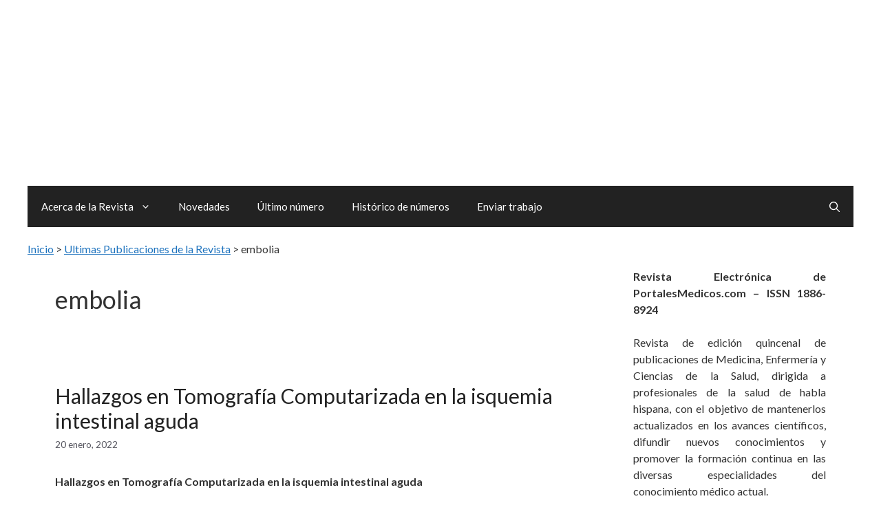

--- FILE ---
content_type: text/html; charset=UTF-8
request_url: https://www.revista-portalesmedicos.com/revista-medica/casos-clinicos-articulos/embolia/
body_size: 26302
content:
<!DOCTYPE html>
<html lang="es">
<head><meta charset="UTF-8"><script>if(navigator.userAgent.match(/MSIE|Internet Explorer/i)||navigator.userAgent.match(/Trident\/7\..*?rv:11/i)){var href=document.location.href;if(!href.match(/[?&]nowprocket/)){if(href.indexOf("?")==-1){if(href.indexOf("#")==-1){document.location.href=href+"?nowprocket=1"}else{document.location.href=href.replace("#","?nowprocket=1#")}}else{if(href.indexOf("#")==-1){document.location.href=href+"&nowprocket=1"}else{document.location.href=href.replace("#","&nowprocket=1#")}}}}</script><script>(()=>{class RocketLazyLoadScripts{constructor(){this.v="2.0.4",this.userEvents=["keydown","keyup","mousedown","mouseup","mousemove","mouseover","mouseout","touchmove","touchstart","touchend","touchcancel","wheel","click","dblclick","input"],this.attributeEvents=["onblur","onclick","oncontextmenu","ondblclick","onfocus","onmousedown","onmouseenter","onmouseleave","onmousemove","onmouseout","onmouseover","onmouseup","onmousewheel","onscroll","onsubmit"]}async t(){this.i(),this.o(),/iP(ad|hone)/.test(navigator.userAgent)&&this.h(),this.u(),this.l(this),this.m(),this.k(this),this.p(this),this._(),await Promise.all([this.R(),this.L()]),this.lastBreath=Date.now(),this.S(this),this.P(),this.D(),this.O(),this.M(),await this.C(this.delayedScripts.normal),await this.C(this.delayedScripts.defer),await this.C(this.delayedScripts.async),await this.T(),await this.F(),await this.j(),await this.A(),window.dispatchEvent(new Event("rocket-allScriptsLoaded")),this.everythingLoaded=!0,this.lastTouchEnd&&await new Promise(t=>setTimeout(t,500-Date.now()+this.lastTouchEnd)),this.I(),this.H(),this.U(),this.W()}i(){this.CSPIssue=sessionStorage.getItem("rocketCSPIssue"),document.addEventListener("securitypolicyviolation",t=>{this.CSPIssue||"script-src-elem"!==t.violatedDirective||"data"!==t.blockedURI||(this.CSPIssue=!0,sessionStorage.setItem("rocketCSPIssue",!0))},{isRocket:!0})}o(){window.addEventListener("pageshow",t=>{this.persisted=t.persisted,this.realWindowLoadedFired=!0},{isRocket:!0}),window.addEventListener("pagehide",()=>{this.onFirstUserAction=null},{isRocket:!0})}h(){let t;function e(e){t=e}window.addEventListener("touchstart",e,{isRocket:!0}),window.addEventListener("touchend",function i(o){o.changedTouches[0]&&t.changedTouches[0]&&Math.abs(o.changedTouches[0].pageX-t.changedTouches[0].pageX)<10&&Math.abs(o.changedTouches[0].pageY-t.changedTouches[0].pageY)<10&&o.timeStamp-t.timeStamp<200&&(window.removeEventListener("touchstart",e,{isRocket:!0}),window.removeEventListener("touchend",i,{isRocket:!0}),"INPUT"===o.target.tagName&&"text"===o.target.type||(o.target.dispatchEvent(new TouchEvent("touchend",{target:o.target,bubbles:!0})),o.target.dispatchEvent(new MouseEvent("mouseover",{target:o.target,bubbles:!0})),o.target.dispatchEvent(new PointerEvent("click",{target:o.target,bubbles:!0,cancelable:!0,detail:1,clientX:o.changedTouches[0].clientX,clientY:o.changedTouches[0].clientY})),event.preventDefault()))},{isRocket:!0})}q(t){this.userActionTriggered||("mousemove"!==t.type||this.firstMousemoveIgnored?"keyup"===t.type||"mouseover"===t.type||"mouseout"===t.type||(this.userActionTriggered=!0,this.onFirstUserAction&&this.onFirstUserAction()):this.firstMousemoveIgnored=!0),"click"===t.type&&t.preventDefault(),t.stopPropagation(),t.stopImmediatePropagation(),"touchstart"===this.lastEvent&&"touchend"===t.type&&(this.lastTouchEnd=Date.now()),"click"===t.type&&(this.lastTouchEnd=0),this.lastEvent=t.type,t.composedPath&&t.composedPath()[0].getRootNode()instanceof ShadowRoot&&(t.rocketTarget=t.composedPath()[0]),this.savedUserEvents.push(t)}u(){this.savedUserEvents=[],this.userEventHandler=this.q.bind(this),this.userEvents.forEach(t=>window.addEventListener(t,this.userEventHandler,{passive:!1,isRocket:!0})),document.addEventListener("visibilitychange",this.userEventHandler,{isRocket:!0})}U(){this.userEvents.forEach(t=>window.removeEventListener(t,this.userEventHandler,{passive:!1,isRocket:!0})),document.removeEventListener("visibilitychange",this.userEventHandler,{isRocket:!0}),this.savedUserEvents.forEach(t=>{(t.rocketTarget||t.target).dispatchEvent(new window[t.constructor.name](t.type,t))})}m(){const t="return false",e=Array.from(this.attributeEvents,t=>"data-rocket-"+t),i="["+this.attributeEvents.join("],[")+"]",o="[data-rocket-"+this.attributeEvents.join("],[data-rocket-")+"]",s=(e,i,o)=>{o&&o!==t&&(e.setAttribute("data-rocket-"+i,o),e["rocket"+i]=new Function("event",o),e.setAttribute(i,t))};new MutationObserver(t=>{for(const n of t)"attributes"===n.type&&(n.attributeName.startsWith("data-rocket-")||this.everythingLoaded?n.attributeName.startsWith("data-rocket-")&&this.everythingLoaded&&this.N(n.target,n.attributeName.substring(12)):s(n.target,n.attributeName,n.target.getAttribute(n.attributeName))),"childList"===n.type&&n.addedNodes.forEach(t=>{if(t.nodeType===Node.ELEMENT_NODE)if(this.everythingLoaded)for(const i of[t,...t.querySelectorAll(o)])for(const t of i.getAttributeNames())e.includes(t)&&this.N(i,t.substring(12));else for(const e of[t,...t.querySelectorAll(i)])for(const t of e.getAttributeNames())this.attributeEvents.includes(t)&&s(e,t,e.getAttribute(t))})}).observe(document,{subtree:!0,childList:!0,attributeFilter:[...this.attributeEvents,...e]})}I(){this.attributeEvents.forEach(t=>{document.querySelectorAll("[data-rocket-"+t+"]").forEach(e=>{this.N(e,t)})})}N(t,e){const i=t.getAttribute("data-rocket-"+e);i&&(t.setAttribute(e,i),t.removeAttribute("data-rocket-"+e))}k(t){Object.defineProperty(HTMLElement.prototype,"onclick",{get(){return this.rocketonclick||null},set(e){this.rocketonclick=e,this.setAttribute(t.everythingLoaded?"onclick":"data-rocket-onclick","this.rocketonclick(event)")}})}S(t){function e(e,i){let o=e[i];e[i]=null,Object.defineProperty(e,i,{get:()=>o,set(s){t.everythingLoaded?o=s:e["rocket"+i]=o=s}})}e(document,"onreadystatechange"),e(window,"onload"),e(window,"onpageshow");try{Object.defineProperty(document,"readyState",{get:()=>t.rocketReadyState,set(e){t.rocketReadyState=e},configurable:!0}),document.readyState="loading"}catch(t){console.log("WPRocket DJE readyState conflict, bypassing")}}l(t){this.originalAddEventListener=EventTarget.prototype.addEventListener,this.originalRemoveEventListener=EventTarget.prototype.removeEventListener,this.savedEventListeners=[],EventTarget.prototype.addEventListener=function(e,i,o){o&&o.isRocket||!t.B(e,this)&&!t.userEvents.includes(e)||t.B(e,this)&&!t.userActionTriggered||e.startsWith("rocket-")||t.everythingLoaded?t.originalAddEventListener.call(this,e,i,o):(t.savedEventListeners.push({target:this,remove:!1,type:e,func:i,options:o}),"mouseenter"!==e&&"mouseleave"!==e||t.originalAddEventListener.call(this,e,t.savedUserEvents.push,o))},EventTarget.prototype.removeEventListener=function(e,i,o){o&&o.isRocket||!t.B(e,this)&&!t.userEvents.includes(e)||t.B(e,this)&&!t.userActionTriggered||e.startsWith("rocket-")||t.everythingLoaded?t.originalRemoveEventListener.call(this,e,i,o):t.savedEventListeners.push({target:this,remove:!0,type:e,func:i,options:o})}}J(t,e){this.savedEventListeners=this.savedEventListeners.filter(i=>{let o=i.type,s=i.target||window;return e!==o||t!==s||(this.B(o,s)&&(i.type="rocket-"+o),this.$(i),!1)})}H(){EventTarget.prototype.addEventListener=this.originalAddEventListener,EventTarget.prototype.removeEventListener=this.originalRemoveEventListener,this.savedEventListeners.forEach(t=>this.$(t))}$(t){t.remove?this.originalRemoveEventListener.call(t.target,t.type,t.func,t.options):this.originalAddEventListener.call(t.target,t.type,t.func,t.options)}p(t){let e;function i(e){return t.everythingLoaded?e:e.split(" ").map(t=>"load"===t||t.startsWith("load.")?"rocket-jquery-load":t).join(" ")}function o(o){function s(e){const s=o.fn[e];o.fn[e]=o.fn.init.prototype[e]=function(){return this[0]===window&&t.userActionTriggered&&("string"==typeof arguments[0]||arguments[0]instanceof String?arguments[0]=i(arguments[0]):"object"==typeof arguments[0]&&Object.keys(arguments[0]).forEach(t=>{const e=arguments[0][t];delete arguments[0][t],arguments[0][i(t)]=e})),s.apply(this,arguments),this}}if(o&&o.fn&&!t.allJQueries.includes(o)){const e={DOMContentLoaded:[],"rocket-DOMContentLoaded":[]};for(const t in e)document.addEventListener(t,()=>{e[t].forEach(t=>t())},{isRocket:!0});o.fn.ready=o.fn.init.prototype.ready=function(i){function s(){parseInt(o.fn.jquery)>2?setTimeout(()=>i.bind(document)(o)):i.bind(document)(o)}return"function"==typeof i&&(t.realDomReadyFired?!t.userActionTriggered||t.fauxDomReadyFired?s():e["rocket-DOMContentLoaded"].push(s):e.DOMContentLoaded.push(s)),o([])},s("on"),s("one"),s("off"),t.allJQueries.push(o)}e=o}t.allJQueries=[],o(window.jQuery),Object.defineProperty(window,"jQuery",{get:()=>e,set(t){o(t)}})}P(){const t=new Map;document.write=document.writeln=function(e){const i=document.currentScript,o=document.createRange(),s=i.parentElement;let n=t.get(i);void 0===n&&(n=i.nextSibling,t.set(i,n));const c=document.createDocumentFragment();o.setStart(c,0),c.appendChild(o.createContextualFragment(e)),s.insertBefore(c,n)}}async R(){return new Promise(t=>{this.userActionTriggered?t():this.onFirstUserAction=t})}async L(){return new Promise(t=>{document.addEventListener("DOMContentLoaded",()=>{this.realDomReadyFired=!0,t()},{isRocket:!0})})}async j(){return this.realWindowLoadedFired?Promise.resolve():new Promise(t=>{window.addEventListener("load",t,{isRocket:!0})})}M(){this.pendingScripts=[];this.scriptsMutationObserver=new MutationObserver(t=>{for(const e of t)e.addedNodes.forEach(t=>{"SCRIPT"!==t.tagName||t.noModule||t.isWPRocket||this.pendingScripts.push({script:t,promise:new Promise(e=>{const i=()=>{const i=this.pendingScripts.findIndex(e=>e.script===t);i>=0&&this.pendingScripts.splice(i,1),e()};t.addEventListener("load",i,{isRocket:!0}),t.addEventListener("error",i,{isRocket:!0}),setTimeout(i,1e3)})})})}),this.scriptsMutationObserver.observe(document,{childList:!0,subtree:!0})}async F(){await this.X(),this.pendingScripts.length?(await this.pendingScripts[0].promise,await this.F()):this.scriptsMutationObserver.disconnect()}D(){this.delayedScripts={normal:[],async:[],defer:[]},document.querySelectorAll("script[type$=rocketlazyloadscript]").forEach(t=>{t.hasAttribute("data-rocket-src")?t.hasAttribute("async")&&!1!==t.async?this.delayedScripts.async.push(t):t.hasAttribute("defer")&&!1!==t.defer||"module"===t.getAttribute("data-rocket-type")?this.delayedScripts.defer.push(t):this.delayedScripts.normal.push(t):this.delayedScripts.normal.push(t)})}async _(){await this.L();let t=[];document.querySelectorAll("script[type$=rocketlazyloadscript][data-rocket-src]").forEach(e=>{let i=e.getAttribute("data-rocket-src");if(i&&!i.startsWith("data:")){i.startsWith("//")&&(i=location.protocol+i);try{const o=new URL(i).origin;o!==location.origin&&t.push({src:o,crossOrigin:e.crossOrigin||"module"===e.getAttribute("data-rocket-type")})}catch(t){}}}),t=[...new Map(t.map(t=>[JSON.stringify(t),t])).values()],this.Y(t,"preconnect")}async G(t){if(await this.K(),!0!==t.noModule||!("noModule"in HTMLScriptElement.prototype))return new Promise(e=>{let i;function o(){(i||t).setAttribute("data-rocket-status","executed"),e()}try{if(navigator.userAgent.includes("Firefox/")||""===navigator.vendor||this.CSPIssue)i=document.createElement("script"),[...t.attributes].forEach(t=>{let e=t.nodeName;"type"!==e&&("data-rocket-type"===e&&(e="type"),"data-rocket-src"===e&&(e="src"),i.setAttribute(e,t.nodeValue))}),t.text&&(i.text=t.text),t.nonce&&(i.nonce=t.nonce),i.hasAttribute("src")?(i.addEventListener("load",o,{isRocket:!0}),i.addEventListener("error",()=>{i.setAttribute("data-rocket-status","failed-network"),e()},{isRocket:!0}),setTimeout(()=>{i.isConnected||e()},1)):(i.text=t.text,o()),i.isWPRocket=!0,t.parentNode.replaceChild(i,t);else{const i=t.getAttribute("data-rocket-type"),s=t.getAttribute("data-rocket-src");i?(t.type=i,t.removeAttribute("data-rocket-type")):t.removeAttribute("type"),t.addEventListener("load",o,{isRocket:!0}),t.addEventListener("error",i=>{this.CSPIssue&&i.target.src.startsWith("data:")?(console.log("WPRocket: CSP fallback activated"),t.removeAttribute("src"),this.G(t).then(e)):(t.setAttribute("data-rocket-status","failed-network"),e())},{isRocket:!0}),s?(t.fetchPriority="high",t.removeAttribute("data-rocket-src"),t.src=s):t.src="data:text/javascript;base64,"+window.btoa(unescape(encodeURIComponent(t.text)))}}catch(i){t.setAttribute("data-rocket-status","failed-transform"),e()}});t.setAttribute("data-rocket-status","skipped")}async C(t){const e=t.shift();return e?(e.isConnected&&await this.G(e),this.C(t)):Promise.resolve()}O(){this.Y([...this.delayedScripts.normal,...this.delayedScripts.defer,...this.delayedScripts.async],"preload")}Y(t,e){this.trash=this.trash||[];let i=!0;var o=document.createDocumentFragment();t.forEach(t=>{const s=t.getAttribute&&t.getAttribute("data-rocket-src")||t.src;if(s&&!s.startsWith("data:")){const n=document.createElement("link");n.href=s,n.rel=e,"preconnect"!==e&&(n.as="script",n.fetchPriority=i?"high":"low"),t.getAttribute&&"module"===t.getAttribute("data-rocket-type")&&(n.crossOrigin=!0),t.crossOrigin&&(n.crossOrigin=t.crossOrigin),t.integrity&&(n.integrity=t.integrity),t.nonce&&(n.nonce=t.nonce),o.appendChild(n),this.trash.push(n),i=!1}}),document.head.appendChild(o)}W(){this.trash.forEach(t=>t.remove())}async T(){try{document.readyState="interactive"}catch(t){}this.fauxDomReadyFired=!0;try{await this.K(),this.J(document,"readystatechange"),document.dispatchEvent(new Event("rocket-readystatechange")),await this.K(),document.rocketonreadystatechange&&document.rocketonreadystatechange(),await this.K(),this.J(document,"DOMContentLoaded"),document.dispatchEvent(new Event("rocket-DOMContentLoaded")),await this.K(),this.J(window,"DOMContentLoaded"),window.dispatchEvent(new Event("rocket-DOMContentLoaded"))}catch(t){console.error(t)}}async A(){try{document.readyState="complete"}catch(t){}try{await this.K(),this.J(document,"readystatechange"),document.dispatchEvent(new Event("rocket-readystatechange")),await this.K(),document.rocketonreadystatechange&&document.rocketonreadystatechange(),await this.K(),this.J(window,"load"),window.dispatchEvent(new Event("rocket-load")),await this.K(),window.rocketonload&&window.rocketonload(),await this.K(),this.allJQueries.forEach(t=>t(window).trigger("rocket-jquery-load")),await this.K(),this.J(window,"pageshow");const t=new Event("rocket-pageshow");t.persisted=this.persisted,window.dispatchEvent(t),await this.K(),window.rocketonpageshow&&window.rocketonpageshow({persisted:this.persisted})}catch(t){console.error(t)}}async K(){Date.now()-this.lastBreath>45&&(await this.X(),this.lastBreath=Date.now())}async X(){return document.hidden?new Promise(t=>setTimeout(t)):new Promise(t=>requestAnimationFrame(t))}B(t,e){return e===document&&"readystatechange"===t||(e===document&&"DOMContentLoaded"===t||(e===window&&"DOMContentLoaded"===t||(e===window&&"load"===t||e===window&&"pageshow"===t)))}static run(){(new RocketLazyLoadScripts).t()}}RocketLazyLoadScripts.run()})();</script>
	
	<meta name='robots' content='index, follow, max-image-preview:large, max-snippet:-1, max-video-preview:-1' />
<meta name="viewport" content="width=device-width, initial-scale=1">
	<!-- This site is optimized with the Yoast SEO plugin v26.6 - https://yoast.com/wordpress/plugins/seo/ -->
	<title>Casos Clínicos y Artículos de embolia</title>
<link data-rocket-preload as="style" href="https://www.revista-portalesmedicos.com/revista-medica/wp-content/cache/perfmatters/www.revista-portalesmedicos.com/revista-medica/fonts/a338c28db7ad.google-fonts.min.css" rel="preload">
<link href="https://www.revista-portalesmedicos.com/revista-medica/wp-content/cache/perfmatters/www.revista-portalesmedicos.com/revista-medica/fonts/a338c28db7ad.google-fonts.min.css" media="print" onload="this.media=&#039;all&#039;" rel="stylesheet">
<noscript><link rel="stylesheet" href="https://www.revista-portalesmedicos.com/revista-medica/wp-content/cache/perfmatters/www.revista-portalesmedicos.com/revista-medica/fonts/a338c28db7ad.google-fonts.min.css"></noscript>
<link crossorigin data-rocket-preload as="font" href="https://www.revista-portalesmedicos.com/revista-medica/wp-content/cache/perfmatters/www.revista-portalesmedicos.com/revista-medica/fonts/S6uyw4BMUTPHjx4wXiWtFCc.woff2" rel="preload">
<link crossorigin data-rocket-preload as="font" href="https://www.revista-portalesmedicos.com/revista-medica/wp-content/cache/perfmatters/www.revista-portalesmedicos.com/revista-medica/fonts/S6u9w4BMUTPHh6UVSwiPGQ3q5d0.woff2" rel="preload">
<style id="wpr-usedcss">img:is([sizes=auto i],[sizes^="auto," i]){contain-intrinsic-size:3e3px 1500px}.footer-bar-active .footer-bar .widget{padding:0}.footer-bar .widget_nav_menu>div>ul{display:flex;align-items:center;flex-wrap:wrap}.footer-bar .widget_nav_menu li{margin:0 10px;padding:0}.footer-bar .widget_nav_menu li:first-child{margin-left:0}.footer-bar .widget_nav_menu li:last-child{margin-right:0}.footer-bar .widget_nav_menu li ul{display:none}.footer-bar .textwidget p:last-child{margin:0}.footer-bar-align-center .inside-site-info{flex-direction:column}.footer-bar-align-center .footer-bar{margin-bottom:10px}.site-footer:not(.footer-bar-active) .copyright-bar{margin:0 auto}@media (max-width:768px){.footer-bar-active .inside-site-info{flex-direction:column}.footer-bar-active .footer-bar{margin-bottom:10px}.footer-bar .widget_nav_menu>div>ul{justify-content:center}.footer-bar .widget_nav_menu li{padding:5px 0}.footer-bar .widget_nav_menu li:first-child{margin-left:10px}.footer-bar .widget_nav_menu li:last-child{margin-right:10px}}body,h1,h2,h3,h4,h5,hr,html,iframe,li,p,ul{margin:0;padding:0;border:0}html{font-family:sans-serif;-webkit-text-size-adjust:100%;-ms-text-size-adjust:100%;-webkit-font-smoothing:antialiased;-moz-osx-font-smoothing:grayscale}main{display:block}html{box-sizing:border-box}*,::after,::before{box-sizing:inherit}button,input,select{font-family:inherit;font-size:100%;margin:0}[type=search]{-webkit-appearance:textfield;outline-offset:-2px}[type=search]::-webkit-search-decoration{-webkit-appearance:none}::-moz-focus-inner{border-style:none;padding:0}body,button,input,select{font-family:-apple-system,system-ui,BlinkMacSystemFont,"Segoe UI",Helvetica,Arial,sans-serif,"Apple Color Emoji","Segoe UI Emoji","Segoe UI Symbol";font-weight:400;text-transform:none;font-size:17px;line-height:1.5}p{margin-bottom:1.5em}h1,h2,h3,h4,h5{font-family:inherit;font-size:100%;font-style:inherit;font-weight:inherit}table,td,th{border:1px solid rgba(0,0,0,.1)}table{border-collapse:separate;border-spacing:0;border-width:1px 0 0 1px;margin:0 0 1.5em;width:100%}td,th{padding:8px}th{border-width:0 1px 1px 0}td{border-width:0 1px 1px 0}hr{background-color:rgba(0,0,0,.1);border:0;height:1px;margin-bottom:40px;margin-top:40px}h1{font-size:42px;margin-bottom:20px;line-height:1.2em;font-weight:400;text-transform:none}h2{font-size:35px;margin-bottom:20px;line-height:1.2em;font-weight:400;text-transform:none}h3{font-size:29px;margin-bottom:20px;line-height:1.2em;font-weight:400;text-transform:none}h4{font-size:24px}h5{font-size:20px}h4,h5{margin-bottom:20px}ul{margin:0 0 1.5em 3em}ul{list-style:disc}li>ul{margin-bottom:0;margin-left:1.5em}b,strong{font-weight:700}code,var{font:15px Monaco,Consolas,"Andale Mono","DejaVu Sans Mono",monospace}table{margin:0 0 1.5em;width:100%}th{font-weight:700}img{height:auto;max-width:100%}button,input[type=button]{background:#55555e;color:#fff;border:1px solid transparent;cursor:pointer;-webkit-appearance:button;padding:10px 20px}input[type=number],input[type=search],input[type=text],input[type=url],select{border:1px solid;border-radius:0;padding:10px 15px;max-width:100%}a,button,input{transition:color .1s ease-in-out,background-color .1s ease-in-out}a{text-decoration:none}.button{padding:10px 20px;display:inline-block}.using-mouse :focus{outline:0}.using-mouse ::-moz-focus-inner{border:0}.aligncenter{clear:both;display:block;margin:0 auto}.size-full{max-width:100%;height:auto}.screen-reader-text{border:0;clip:rect(1px,1px,1px,1px);clip-path:inset(50%);height:1px;margin:-1px;overflow:hidden;padding:0;position:absolute!important;width:1px;word-wrap:normal!important}.screen-reader-text:focus{background-color:#f1f1f1;border-radius:3px;box-shadow:0 0 2px 2px rgba(0,0,0,.6);clip:auto!important;clip-path:none;color:#21759b;display:block;font-size:.875rem;font-weight:700;height:auto;left:5px;line-height:normal;padding:15px 23px 14px;text-decoration:none;top:5px;width:auto;z-index:100000}#primary[tabindex="-1"]:focus{outline:0}.main-navigation{z-index:100;padding:0;clear:both;display:block}.main-navigation a{display:block;text-decoration:none;font-weight:400;text-transform:none;font-size:15px}.main-navigation ul{list-style:none;margin:0;padding-left:0}.main-navigation .main-nav ul li a{padding-left:20px;padding-right:20px;line-height:60px}.inside-navigation{position:relative}.main-navigation .inside-navigation{display:flex;align-items:center;flex-wrap:wrap;justify-content:space-between}.main-navigation .main-nav>ul{display:flex;flex-wrap:wrap;align-items:center}.main-navigation li{position:relative}.main-navigation .menu-bar-items{display:flex;align-items:center;font-size:15px}.main-navigation .menu-bar-items a{color:inherit}.main-navigation .menu-bar-item{position:relative}.main-navigation .menu-bar-item.search-item{z-index:20}.main-navigation .menu-bar-item>a{padding-left:20px;padding-right:20px;line-height:60px}.sidebar .main-navigation .main-nav{flex-basis:100%}.sidebar .main-navigation .main-nav>ul{flex-direction:column}.sidebar .main-navigation .menu-bar-items{margin:0 auto}.sidebar .main-navigation .menu-bar-items .search-item{order:10}.main-navigation ul ul{display:block;box-shadow:1px 1px 0 rgba(0,0,0,.1);float:left;position:absolute;left:-99999px;opacity:0;z-index:99999;width:200px;text-align:left;top:auto;transition:opacity 80ms linear;transition-delay:0s;pointer-events:none;height:0;overflow:hidden}.main-navigation ul ul a{display:block}.main-navigation ul ul li{width:100%}.main-navigation .main-nav ul ul li a{line-height:normal;padding:10px 20px;font-size:14px}.main-navigation .main-nav ul li.menu-item-has-children>a{padding-right:0;position:relative}.main-navigation.sub-menu-left ul ul{box-shadow:-1px 1px 0 rgba(0,0,0,.1)}.main-navigation.sub-menu-left .sub-menu{right:0}.main-navigation:not(.toggled) ul li.sfHover>ul,.main-navigation:not(.toggled) ul li:hover>ul{left:auto;opacity:1;transition-delay:150ms;pointer-events:auto;height:auto;overflow:visible}.main-navigation:not(.toggled) ul ul li.sfHover>ul,.main-navigation:not(.toggled) ul ul li:hover>ul{left:100%;top:0}.main-navigation.sub-menu-left:not(.toggled) ul ul li.sfHover>ul,.main-navigation.sub-menu-left:not(.toggled) ul ul li:hover>ul{right:100%;left:auto}.menu-item-has-children .dropdown-menu-toggle{display:inline-block;height:100%;clear:both;padding-right:20px;padding-left:10px}.menu-item-has-children ul .dropdown-menu-toggle{padding-top:10px;padding-bottom:10px;margin-top:-10px}.sidebar .menu-item-has-children .dropdown-menu-toggle,nav ul ul .menu-item-has-children .dropdown-menu-toggle{float:right}.widget-area .main-navigation li{float:none;display:block;width:100%;padding:0;margin:0}.sidebar .main-navigation.sub-menu-right ul li.sfHover ul,.sidebar .main-navigation.sub-menu-right ul li:hover ul{top:0;left:100%}.site-header{position:relative}.inside-header{padding:20px 40px}.main-title{margin:0;font-size:25px;line-height:1.2em;word-wrap:break-word;font-weight:700;text-transform:none}.site-description{margin:0;line-height:1.5;font-weight:400;text-transform:none;font-size:15px}.inside-header{display:flex;align-items:center}.header-aligned-center:not([class*=nav-float-]) .inside-header{justify-content:center;flex-direction:column;text-align:center}.header-aligned-center:not([class*=nav-float-]) .inside-header>:not(:first-child){margin-top:1em}.entry-header .gp-icon,.posted-on .updated{display:none}.entry-header .cat-links,.entry-header .tags-links{display:inline}footer.entry-meta .posted-on{display:block}.entry-content:not(:first-child){margin-top:2em}.page-links{clear:both;margin:0 0 1.5em}.entry-header,.site-content{word-wrap:break-word}.entry-title{margin-bottom:0}.page-header>:last-child{margin-bottom:0}.entry-meta{font-size:85%;margin-top:.5em;line-height:1.5}footer.entry-meta{margin-top:2em}.cat-links,.tags-links{display:block}.entry-content>p:last-child,.read-more-container{margin-bottom:0}iframe,object{max-width:100%}.widget-area .widget{padding:40px}.widget select{max-width:100%}.sidebar .widget :last-child{margin-bottom:0}.widget ul{margin:0}.widget .search-field{width:100%}.widget .search-form{display:flex}.sidebar .widget:last-child{margin-bottom:0}.widget ul li{list-style-type:none;position:relative;margin-bottom:.5em}.widget ul li ul{margin-left:1em;margin-top:.5em}.site-content{display:flex}.grid-container{margin-left:auto;margin-right:auto;max-width:1200px}.page-header,.sidebar .widget,.site-main>*{margin-bottom:20px}.separate-containers .inside-article,.separate-containers .page-header{padding:40px}.separate-containers .site-main{margin:20px}.separate-containers.right-sidebar .site-main{margin-left:0}.separate-containers .inside-right-sidebar{margin-top:20px;margin-bottom:20px}.widget-area .main-navigation{margin-bottom:20px}.separate-containers .site-main>:last-child{margin-bottom:0}.sidebar .grid-container{max-width:100%;width:100%}.inside-site-info{display:flex;align-items:center;justify-content:center;padding:20px 40px}.site-info{text-align:center;font-size:15px}.gp-icon{display:inline-flex;align-self:center}.gp-icon svg{height:1em;width:1em;top:.125em;position:relative;fill:currentColor}.close-search .icon-search svg:first-child,.icon-menu-bars svg:nth-child(2),.icon-search svg:nth-child(2),.toggled .icon-menu-bars svg:first-child{display:none}.close-search .icon-search svg:nth-child(2),.toggled .icon-menu-bars svg:nth-child(2){display:block}.entry-meta .gp-icon{margin-right:.6em;opacity:.7}nav.toggled .sfHover>a>.dropdown-menu-toggle .gp-icon svg{transform:rotate(180deg)}.container.grid-container{width:auto}.menu-toggle{display:none}.menu-toggle{padding:0 20px;line-height:60px;margin:0;font-weight:400;text-transform:none;font-size:15px;cursor:pointer}.menu-toggle .mobile-menu{padding-left:3px}.menu-toggle .gp-icon+.mobile-menu{padding-left:9px}.menu-toggle .mobile-menu:empty{display:none}button.menu-toggle{background-color:transparent;flex-grow:1;border:0;text-align:center}button.menu-toggle:active,button.menu-toggle:focus,button.menu-toggle:hover{background-color:transparent}.has-menu-bar-items button.menu-toggle{flex-grow:0}nav.toggled ul ul.sub-menu{width:100%}.toggled .menu-item-has-children .dropdown-menu-toggle{padding-left:20px}.main-navigation.toggled .main-nav{flex-basis:100%;order:3}.main-navigation.toggled .main-nav>ul{display:block}.main-navigation.toggled .main-nav li{width:100%;text-align:left}.main-navigation.toggled .main-nav ul ul{transition:0s;visibility:hidden;box-shadow:none;border-bottom:1px solid rgba(0,0,0,.05)}.main-navigation.toggled .main-nav ul ul li:last-child>ul{border-bottom:0}.main-navigation.toggled .main-nav ul ul.toggled-on{position:relative;top:0;left:auto!important;right:auto!important;width:100%;pointer-events:auto;height:auto;opacity:1;display:block;visibility:visible;float:none}.main-navigation.toggled .menu-item-has-children .dropdown-menu-toggle{float:right}.mobile-menu-control-wrapper{display:none;margin-left:auto;align-items:center}@media (max-width:768px){a,body,button,input,select{transition:all 0s ease-in-out}.inside-header{flex-direction:column;text-align:center}.site-content{flex-direction:column}.container .site-content .content-area{width:auto}.is-right-sidebar.sidebar{width:auto;order:initial}#main{margin-left:0;margin-right:0}body:not(.no-sidebar) #main{margin-bottom:0}.entry-meta{font-size:inherit}.entry-meta a{line-height:1.8em}}body{background-color:var(--base-3);color:var(--global-color-8)}a{color:var(--accent)}a{text-decoration:underline}.entry-title a,.main-navigation a,.site-branding a,a.button{text-decoration:none}a:active,a:focus,a:hover{color:var(--contrast)}.generate-back-to-top{font-size:20px;border-radius:3px;position:fixed;bottom:30px;right:30px;line-height:40px;width:40px;text-align:center;z-index:10;transition:opacity .3s ease-in-out;opacity:.1;transform:translateY(1e3px)}.navigation-search{position:absolute;left:-99999px;pointer-events:none;visibility:hidden;z-index:20;width:100%;top:0;transition:opacity .1s ease-in-out;opacity:0}.navigation-search.nav-search-active{left:0;right:0;pointer-events:auto;visibility:visible;opacity:1}.navigation-search input[type=search]{outline:0;border:0;vertical-align:bottom;line-height:1;opacity:.9;width:100%;z-index:20;border-radius:0;-webkit-appearance:none;height:60px}.navigation-search input::-ms-clear{display:none;width:0;height:0}.navigation-search input::-ms-reveal{display:none;width:0;height:0}.navigation-search input::-webkit-search-cancel-button,.navigation-search input::-webkit-search-decoration,.navigation-search input::-webkit-search-results-button,.navigation-search input::-webkit-search-results-decoration{display:none}:root{--contrast:#222222;--contrast-2:#575760;--contrast-3:#b2b2be;--base:#f0f0f0;--base-2:#f7f8f9;--base-3:#ffffff;--accent:#1e73be;--global-color-8:#333333}body,button,input,select{font-family:Lato,sans-serif;font-size:16px}h3{font-family:Lato,sans-serif;font-size:24px}h1{font-family:Lato,sans-serif;font-size:36px}h2{font-family:Lato,sans-serif;font-size:30px}.main-title{font-family:Lato,sans-serif;font-weight:700;font-size:25px}.site-header{background-color:var(--base-3)}.main-title a,.main-title a:hover{color:var(--contrast)}.site-description{color:var(--contrast-2)}.main-navigation,.main-navigation ul ul{background-color:var(--contrast)}.main-navigation .main-nav ul li a,.main-navigation .menu-bar-items,.main-navigation .menu-toggle{color:var(--base-3)}button.menu-toggle:focus,button.menu-toggle:hover{color:var(--base-3)}.main-navigation .main-nav ul li[class*=current-menu-]>a{color:var(--base-3)}.main-navigation .main-nav ul li.search-item.active>a,.main-navigation .menu-bar-items .search-item.active>a,.navigation-search input[type=search],.navigation-search input[type=search]:active,.navigation-search input[type=search]:focus{color:var(--contrast)}.main-navigation ul ul{background-color:var(--base)}.main-navigation .main-nav ul ul li a{color:var(--contrast)}.separate-containers .inside-article,.separate-containers .page-header{background-color:var(--base-3)}.entry-title a{color:var(--contrast)}.entry-title a:hover{color:var(--contrast-2)}.entry-meta{color:var(--contrast-2)}.sidebar .widget{background-color:var(--base-3)}.site-info{color:var(--base-3);background-color:var(--contrast)}.site-info a{color:var(--base-3)}.site-info a:hover{color:var(--base-3)}input[type=number],input[type=search],input[type=text],input[type=url],select{color:var(--contrast);background-color:var(--base);border-color:var(--base)}input[type=number]:focus,input[type=search]:focus,input[type=text]:focus,input[type=url]:focus,select:focus{color:var(--contrast);background-color:var(--base-2);border-color:var(--contrast-3)}a.button,button,html input[type=button]{color:#fff;background-color:#55555e}a.button:focus,a.button:hover,button:focus,button:hover,html input[type=button]:focus,html input[type=button]:hover{color:#fff;background-color:#3f4047}a.generate-back-to-top{background-color:rgba(0,0,0,.4);color:#fff}a.generate-back-to-top:focus,a.generate-back-to-top:hover{background-color:rgba(0,0,0,.6);color:#fff}:root{--gp-search-modal-bg-color:var(--base-3);--gp-search-modal-text-color:var(--contrast);--gp-search-modal-overlay-bg-color:rgba(0, 0, 0, .2)}.nav-above-header .main-navigation .inside-navigation.grid-container{padding:0 20px}.is-right-sidebar{width:30%}.site-content .content-area{width:70%}@media(max-width:768px){.main-navigation .menu-bar-item.sfHover>a,.main-navigation .menu-bar-item:hover>a{background:0 0;color:var(--base-3)}.separate-containers .inside-article,.separate-containers .page-header{padding:30px}.inside-header{padding-right:30px;padding-left:30px}.widget-area .widget{padding-top:30px;padding-right:30px;padding-bottom:30px;padding-left:30px}.inside-site-info{padding-right:30px;padding-left:30px}.main-navigation .menu-toggle{display:block}.main-navigation ul,.main-navigation:not(.slideout-navigation):not(.toggled) .main-nav>ul{display:none}}@font-face{font-family:Lato;font-style:normal;font-weight:400;font-display:swap;src:url(https://www.revista-portalesmedicos.com/revista-medica/wp-content/cache/perfmatters/www.revista-portalesmedicos.com/revista-medica/fonts/S6uyw4BMUTPHjx4wXiWtFCc.woff2) format('woff2');unicode-range:U+0000-00FF,U+0131,U+0152-0153,U+02BB-02BC,U+02C6,U+02DA,U+02DC,U+0304,U+0308,U+0329,U+2000-206F,U+20AC,U+2122,U+2191,U+2193,U+2212,U+2215,U+FEFF,U+FFFD}@font-face{font-family:Lato;font-style:normal;font-weight:700;font-display:swap;src:url(https://www.revista-portalesmedicos.com/revista-medica/wp-content/cache/perfmatters/www.revista-portalesmedicos.com/revista-medica/fonts/S6u9w4BMUTPHh6UVSwiPGQ3q5d0.woff2) format('woff2');unicode-range:U+0000-00FF,U+0131,U+0152-0153,U+02BB-02BC,U+02C6,U+02DA,U+02DC,U+0304,U+0308,U+0329,U+2000-206F,U+20AC,U+2122,U+2191,U+2193,U+2212,U+2215,U+FEFF,U+FFFD}</style>
	<meta name="description" content="Todos los Casos Clínicos y Artículos sobre embolia publicados en la Revista Electrónica de PortalesMedicos.com -" />
	<link rel="canonical" href="https://www.revista-portalesmedicos.com/revista-medica/casos-clinicos-articulos/embolia/" />
	<script type="application/ld+json" class="yoast-schema-graph">{"@context":"https://schema.org","@graph":[{"@type":"CollectionPage","@id":"https://www.revista-portalesmedicos.com/revista-medica/casos-clinicos-articulos/embolia/","url":"https://www.revista-portalesmedicos.com/revista-medica/casos-clinicos-articulos/embolia/","name":"Casos Clínicos y Artículos de embolia","isPartOf":{"@id":"https://www.revista-portalesmedicos.com/revista-medica/#website"},"description":"Todos los Casos Clínicos y Artículos sobre embolia publicados en la Revista Electrónica de PortalesMedicos.com -","breadcrumb":{"@id":"https://www.revista-portalesmedicos.com/revista-medica/casos-clinicos-articulos/embolia/#breadcrumb"},"inLanguage":"es"},{"@type":"BreadcrumbList","@id":"https://www.revista-portalesmedicos.com/revista-medica/casos-clinicos-articulos/embolia/#breadcrumb","itemListElement":[{"@type":"ListItem","position":1,"name":"Inicio","item":"https://www.revista-portalesmedicos.com/revista-medica/"},{"@type":"ListItem","position":2,"name":"Ultimas Publicaciones de la Revista","item":"https://www.revista-portalesmedicos.com/revista-medica/ultimas-publicaciones/"},{"@type":"ListItem","position":3,"name":"embolia"}]},{"@type":"WebSite","@id":"https://www.revista-portalesmedicos.com/revista-medica/#website","url":"https://www.revista-portalesmedicos.com/revista-medica/","name":"Revista Electrónica de PortalesMedicos.com","description":"ISSN 1886-8924 - Publicación de artículos, casos clínicos, etc. de Medicina, Enfermería y Ciencias de la Salud","publisher":{"@id":"https://www.revista-portalesmedicos.com/revista-medica/#organization"},"alternateName":"Revista de PortalesMedicos","potentialAction":[{"@type":"SearchAction","target":{"@type":"EntryPoint","urlTemplate":"https://www.revista-portalesmedicos.com/revista-medica/?s={search_term_string}"},"query-input":{"@type":"PropertyValueSpecification","valueRequired":true,"valueName":"search_term_string"}}],"inLanguage":"es"},{"@type":"Organization","@id":"https://www.revista-portalesmedicos.com/revista-medica/#organization","name":"Revista Electrónica de Portales Medicos.com","alternateName":"Revista de PortalesMedicos","url":"https://www.revista-portalesmedicos.com/revista-medica/","logo":{"@type":"ImageObject","inLanguage":"es","@id":"https://www.revista-portalesmedicos.com/revista-medica/#/schema/logo/image/","url":"https://www.revista-portalesmedicos.com/revista-medica/wp-content/uploads/logorevista_negro.jpg","contentUrl":"https://www.revista-portalesmedicos.com/revista-medica/wp-content/uploads/logorevista_negro.jpg","width":199,"height":65,"caption":"Revista Electrónica de Portales Medicos.com"},"image":{"@id":"https://www.revista-portalesmedicos.com/revista-medica/#/schema/logo/image/"}}]}</script>
	<!-- / Yoast SEO plugin. -->




<link rel="alternate" type="application/rss+xml" title="Revista Electrónica de PortalesMedicos.com &raquo; Feed" href="https://www.revista-portalesmedicos.com/revista-medica/feed/" />
<style id='wp-img-auto-sizes-contain-inline-css'></style>
<style id='wp-block-library-inline-css'></style><style id='wp-block-categories-inline-css'></style>
<style id='wp-block-latest-posts-inline-css'></style>
<style id='wp-block-search-inline-css'></style>
<style id='wp-block-paragraph-inline-css'></style>

<style id='classic-theme-styles-inline-css'></style>


<style id='generate-style-inline-css'></style>

<style id='rocket-lazyload-inline-css'>
.rll-youtube-player{position:relative;padding-bottom:56.23%;height:0;overflow:hidden;max-width:100%;}.rll-youtube-player:focus-within{outline: 2px solid currentColor;outline-offset: 5px;}.rll-youtube-player iframe{position:absolute;top:0;left:0;width:100%;height:100%;z-index:100;background:0 0}.rll-youtube-player img{bottom:0;display:block;left:0;margin:auto;max-width:100%;width:100%;position:absolute;right:0;top:0;border:none;height:auto;-webkit-transition:.4s all;-moz-transition:.4s all;transition:.4s all}.rll-youtube-player img:hover{-webkit-filter:brightness(75%)}.rll-youtube-player .play{height:100%;width:100%;left:0;top:0;position:absolute;background:url(https://www.revista-portalesmedicos.com/revista-medica/wp-content/plugins/awp-rocket/assets/img/youtube.png) no-repeat center;background-color: transparent !important;cursor:pointer;border:none;}.wp-embed-responsive .wp-has-aspect-ratio .rll-youtube-player{position:absolute;padding-bottom:0;width:100%;height:100%;top:0;bottom:0;left:0;right:0}
/*# sourceURL=rocket-lazyload-inline-css */
</style>
<link rel="https://api.w.org/" href="https://www.revista-portalesmedicos.com/revista-medica/wp-json/" /><link rel="alternate" title="JSON" type="application/json" href="https://www.revista-portalesmedicos.com/revista-medica/wp-json/wp/v2/tags/2756" /><link rel="icon" href="https://www.revista-portalesmedicos.com/revista-medica/wp-content/uploads/cropped-favicon-32x32.jpg" sizes="32x32" />
<link rel="icon" href="https://www.revista-portalesmedicos.com/revista-medica/wp-content/uploads/cropped-favicon-192x192.jpg" sizes="192x192" />
<link rel="apple-touch-icon" href="https://www.revista-portalesmedicos.com/revista-medica/wp-content/uploads/cropped-favicon-180x180.jpg" />
<meta name="msapplication-TileImage" content="https://www.revista-portalesmedicos.com/revista-medica/wp-content/uploads/cropped-favicon-270x270.jpg" />
<noscript><style id="rocket-lazyload-nojs-css">.rll-youtube-player, [data-lazy-src]{display:none !important;}</style></noscript><noscript><style>.perfmatters-lazy[data-src]{display:none !important;}</style></noscript><meta name="generator" content="WP Rocket 3.19.4" data-wpr-features="wpr_remove_unused_css wpr_delay_js wpr_defer_js wpr_minify_js wpr_lazyload_images wpr_lazyload_iframes wpr_minify_css wpr_preload_links wpr_desktop" /></head>

<body class="archive tag tag-embolia tag-2756 wp-custom-logo wp-embed-responsive wp-theme-generatepress post-image-below-header post-image-aligned-center right-sidebar nav-below-header separate-containers nav-search-enabled header-aligned-center dropdown-hover" itemtype="https://schema.org/Blog" itemscope>
	<a class="screen-reader-text skip-link" href="#content" title="Saltar al contenido">Saltar al contenido</a>		<header class="site-header grid-container" id="masthead" aria-label="Sitio"  itemtype="https://schema.org/WPHeader" itemscope>
			<div data-rocket-location-hash="add58100538f8d324858fd66406c0a8a" class="inside-header">
				<div data-rocket-location-hash="7fc2137eb3c5f5924a68bbb540616a2a" class="site-logo">
					<a href="https://www.revista-portalesmedicos.com/revista-medica/" rel="home">
						<img class="header-image is-logo-image perfmatters-lazy" alt="Revista Electrónica de PortalesMedicos.com" src="data:image/svg+xml,%3Csvg%20xmlns=&#039;http://www.w3.org/2000/svg&#039;%20width=&#039;1535&#039;%20height=&#039;307&#039;%20viewBox=&#039;0%200%201535%20307&#039;%3E%3C/svg%3E" width="1535" height="307" data-lazy-src="https://www.revista-portalesmedicos.com/revista-medica/wp-content/uploads/cropped-cabecera_revista_20_anos-1.png" data-src="data:image/svg+xml,%3Csvg%20xmlns=&#039;http://www.w3.org/2000/svg&#039;%20viewBox=&#039;0%200%201535%20307&#039;%3E%3C/svg%3E" /><noscript><img  class="header-image is-logo-image" alt="Revista Electrónica de PortalesMedicos.com" src="data:image/svg+xml,%3Csvg%20xmlns='http://www.w3.org/2000/svg'%20viewBox='0%200%201535%20307'%3E%3C/svg%3E" width="1535" height="307" data-lazy-src="https://www.revista-portalesmedicos.com/revista-medica/wp-content/uploads/cropped-cabecera_revista_20_anos-1.png" /></noscript><noscript><img  class="header-image is-logo-image" alt="Revista Electrónica de PortalesMedicos.com" src="https://www.revista-portalesmedicos.com/revista-medica/wp-content/uploads/cropped-cabecera_revista_20_anos-1.png" width="1535" height="307" /></noscript>
					</a>
				</div>			</div>
		</header>
				<nav class="main-navigation grid-container nav-align-center has-menu-bar-items sub-menu-right" id="site-navigation" aria-label="Principal"  itemtype="https://schema.org/SiteNavigationElement" itemscope>
			<div class="inside-navigation">
				<form method="get" class="search-form navigation-search" action="https://www.revista-portalesmedicos.com/revista-medica/">
					<input type="search" class="search-field" value="" name="s" title="Buscar" />
				</form>				<button class="menu-toggle" aria-controls="primary-menu" aria-expanded="false">
					<span class="gp-icon icon-menu-bars"><svg viewBox="0 0 512 512" aria-hidden="true" xmlns="http://www.w3.org/2000/svg" width="1em" height="1em"><path d="M0 96c0-13.255 10.745-24 24-24h464c13.255 0 24 10.745 24 24s-10.745 24-24 24H24c-13.255 0-24-10.745-24-24zm0 160c0-13.255 10.745-24 24-24h464c13.255 0 24 10.745 24 24s-10.745 24-24 24H24c-13.255 0-24-10.745-24-24zm0 160c0-13.255 10.745-24 24-24h464c13.255 0 24 10.745 24 24s-10.745 24-24 24H24c-13.255 0-24-10.745-24-24z" /></svg><svg viewBox="0 0 512 512" aria-hidden="true" xmlns="http://www.w3.org/2000/svg" width="1em" height="1em"><path d="M71.029 71.029c9.373-9.372 24.569-9.372 33.942 0L256 222.059l151.029-151.03c9.373-9.372 24.569-9.372 33.942 0 9.372 9.373 9.372 24.569 0 33.942L289.941 256l151.03 151.029c9.372 9.373 9.372 24.569 0 33.942-9.373 9.372-24.569 9.372-33.942 0L256 289.941l-151.029 151.03c-9.373 9.372-24.569 9.372-33.942 0-9.372-9.373-9.372-24.569 0-33.942L222.059 256 71.029 104.971c-9.372-9.373-9.372-24.569 0-33.942z" /></svg></span><span class="mobile-menu">Menú</span>				</button>
				<div id="primary-menu" class="main-nav"><ul id="menu-superior" class=" menu sf-menu"><li id="menu-item-61531" class="menu-item menu-item-type-custom menu-item-object-custom menu-item-has-children menu-item-61531"><a href="https://www.revista-portalesmedicos.com/revista-medica/acerca-de-la-revista/">Acerca de la Revista<span role="presentation" class="dropdown-menu-toggle"><span class="gp-icon icon-arrow"><svg viewBox="0 0 330 512" aria-hidden="true" xmlns="http://www.w3.org/2000/svg" width="1em" height="1em"><path d="M305.913 197.085c0 2.266-1.133 4.815-2.833 6.514L171.087 335.593c-1.7 1.7-4.249 2.832-6.515 2.832s-4.815-1.133-6.515-2.832L26.064 203.599c-1.7-1.7-2.832-4.248-2.832-6.514s1.132-4.816 2.832-6.515l14.162-14.163c1.7-1.699 3.966-2.832 6.515-2.832 2.266 0 4.815 1.133 6.515 2.832l111.316 111.317 111.316-111.317c1.7-1.699 4.249-2.832 6.515-2.832s4.815 1.133 6.515 2.832l14.162 14.163c1.7 1.7 2.833 4.249 2.833 6.515z" /></svg></span></span></a>
<ul class="sub-menu">
	<li id="menu-item-54989" class="menu-item menu-item-type-custom menu-item-object-custom menu-item-54989"><a href="https://www.revista-portalesmedicos.com/revista-medica/informacion-para-autores/">Para Autores</a></li>
	<li id="menu-item-81740" class="menu-item menu-item-type-post_type menu-item-object-page menu-item-81740"><a href="https://www.revista-portalesmedicos.com/revista-medica/instrucciones-para-revisores/">Para Revisores</a></li>
	<li id="menu-item-81747" class="menu-item menu-item-type-post_type menu-item-object-page menu-item-81747"><a href="https://www.revista-portalesmedicos.com/revista-medica/politicas-de-la-revista/">Políticas de la Revista</a></li>
</ul>
</li>
<li id="menu-item-54985" class="menu-item menu-item-type-custom menu-item-object-custom menu-item-54985"><a href="https://www.revista-portalesmedicos.com/revista-medica/ultimas-publicaciones/">Novedades</a></li>
<li id="menu-item-54986" class="menu-item menu-item-type-custom menu-item-object-custom menu-item-54986"><a href="https://www.revista-portalesmedicos.com/revista-medica/revista-electronica-volumenxx-numero24/">Último número</a></li>
<li id="menu-item-81742" class="menu-item menu-item-type-post_type menu-item-object-page menu-item-81742"><a href="https://www.revista-portalesmedicos.com/revista-medica/indice-numeros-publicados/">Histórico de números</a></li>
<li id="menu-item-54997" class="menu-item menu-item-type-custom menu-item-object-custom menu-item-54997"><a href="https://www.revista-portalesmedicos.com/revista-medica/enviar-trabajo-a-la-revista-portalesmedicos/">Enviar trabajo</a></li>
</ul></div><div class="menu-bar-items"><span class="menu-bar-item search-item"><a aria-label="Abrir la barra de búsqueda" href="#"><span class="gp-icon icon-search"><svg viewBox="0 0 512 512" aria-hidden="true" xmlns="http://www.w3.org/2000/svg" width="1em" height="1em"><path fill-rule="evenodd" clip-rule="evenodd" d="M208 48c-88.366 0-160 71.634-160 160s71.634 160 160 160 160-71.634 160-160S296.366 48 208 48zM0 208C0 93.125 93.125 0 208 0s208 93.125 208 208c0 48.741-16.765 93.566-44.843 129.024l133.826 134.018c9.366 9.379 9.355 24.575-.025 33.941-9.379 9.366-24.575 9.355-33.941-.025L337.238 370.987C301.747 399.167 256.839 416 208 416 93.125 416 0 322.875 0 208z" /></svg><svg viewBox="0 0 512 512" aria-hidden="true" xmlns="http://www.w3.org/2000/svg" width="1em" height="1em"><path d="M71.029 71.029c9.373-9.372 24.569-9.372 33.942 0L256 222.059l151.029-151.03c9.373-9.372 24.569-9.372 33.942 0 9.372 9.373 9.372 24.569 0 33.942L289.941 256l151.03 151.029c9.372 9.373 9.372 24.569 0 33.942-9.373 9.372-24.569 9.372-33.942 0L256 289.941l-151.029 151.03c-9.373 9.372-24.569 9.372-33.942 0-9.372-9.373-9.372-24.569 0-33.942L222.059 256 71.029 104.971c-9.372-9.373-9.372-24.569 0-33.942z" /></svg></span></a></span></div>			</div>
		</nav>
		
	<div data-rocket-location-hash="5ab50cf487e2c225ca702e143dc395df" class="site grid-container container hfeed" id="page">
				<div data-rocket-location-hash="81d953142d21eae6d4f639a4248f89e1" class="site-content" id="content">
			
	<div data-rocket-location-hash="0473109c5c32c4e7176a109b3dc396b1" class="content-area" id="primary">
		<main class="site-main" id="main">
			<span><span><a href="https://www.revista-portalesmedicos.com/revista-medica/">Inicio</a></span> &gt; <span><a href="https://www.revista-portalesmedicos.com/revista-medica/ultimas-publicaciones/">Ultimas Publicaciones de la Revista</a></span> &gt; <span class="breadcrumb_last" aria-current="page">embolia</span></span>		<header class="page-header" aria-label="Página">
			
			<h1 class="page-title">
				embolia			</h1>

					</header>
		<article id="post-65448" class="post-65448 post type-post status-publish format-standard hentry category-gastroenterologia category-radiodiagnostico-radioterapia tag-embolia tag-isquemia tag-tomografia-computarizada no-featured-image-padding" itemtype="https://schema.org/CreativeWork" itemscope>
	<div class="inside-article">
					<header class="entry-header">
				<h2 class="entry-title" itemprop="headline"><a href="https://www.revista-portalesmedicos.com/revista-medica/hallazgos-en-tomografia-computarizada-en-la-isquemia-intestinal-aguda/" rel="bookmark">Hallazgos en Tomografía Computarizada en la isquemia intestinal aguda</a></h2>		<div class="entry-meta">
			<span class="posted-on"><time class="updated" datetime="2024-04-23T09:56:36+02:00" itemprop="dateModified">23 abril, 2024</time><time class="entry-date published" datetime="2022-01-20T12:17:53+01:00" itemprop="datePublished">20 enero, 2022</time></span> 		</div>
					</header>
			
			<div class="entry-content" itemprop="text">
				<p style="text-align: justify;"><strong>Hallazgos en Tomografía Computarizada en la isquemia intestinal aguda</strong></p>
<p style="text-align: justify;">Autora principal: Carlota María Bello Franco</p>
<p style="text-align: justify;">Vol. XVII; nº 2; 99</p>
<p class="read-more-container"><a title="Hallazgos en Tomografía Computarizada en la isquemia intestinal aguda" class="read-more button" href="https://www.revista-portalesmedicos.com/revista-medica/hallazgos-en-tomografia-computarizada-en-la-isquemia-intestinal-aguda/#more-65448" aria-label="Leer más sobre Hallazgos en Tomografía Computarizada en la isquemia intestinal aguda">Leer más</a></p>
			</div>

					<footer class="entry-meta" aria-label="Meta de entradas">
			<span class="cat-links"><span class="gp-icon icon-categories"><svg viewBox="0 0 512 512" aria-hidden="true" xmlns="http://www.w3.org/2000/svg" width="1em" height="1em"><path d="M0 112c0-26.51 21.49-48 48-48h110.014a48 48 0 0143.592 27.907l12.349 26.791A16 16 0 00228.486 128H464c26.51 0 48 21.49 48 48v224c0 26.51-21.49 48-48 48H48c-26.51 0-48-21.49-48-48V112z" /></svg></span><span class="screen-reader-text">Categorías </span><a href="https://www.revista-portalesmedicos.com/revista-medica/publicaciones/gastroenterologia/" rel="category tag">Gastroenterología</a>, <a href="https://www.revista-portalesmedicos.com/revista-medica/publicaciones/radiodiagnostico-radioterapia/" rel="category tag">Radiodiagnóstico y Radioterapia</a></span> <span class="tags-links"><span class="gp-icon icon-tags"><svg viewBox="0 0 512 512" aria-hidden="true" xmlns="http://www.w3.org/2000/svg" width="1em" height="1em"><path d="M20 39.5c-8.836 0-16 7.163-16 16v176c0 4.243 1.686 8.313 4.687 11.314l224 224c6.248 6.248 16.378 6.248 22.626 0l176-176c6.244-6.244 6.25-16.364.013-22.615l-223.5-224A15.999 15.999 0 00196.5 39.5H20zm56 96c0-13.255 10.745-24 24-24s24 10.745 24 24-10.745 24-24 24-24-10.745-24-24z"/><path d="M259.515 43.015c4.686-4.687 12.284-4.687 16.97 0l228 228c4.686 4.686 4.686 12.284 0 16.97l-180 180c-4.686 4.687-12.284 4.687-16.97 0-4.686-4.686-4.686-12.284 0-16.97L479.029 279.5 259.515 59.985c-4.686-4.686-4.686-12.284 0-16.97z" /></svg></span><span class="screen-reader-text">Etiquetas </span><a href="https://www.revista-portalesmedicos.com/revista-medica/casos-clinicos-articulos/embolia/" rel="tag">embolia</a>, <a href="https://www.revista-portalesmedicos.com/revista-medica/casos-clinicos-articulos/isquemia/" rel="tag">isquemia</a>, <a href="https://www.revista-portalesmedicos.com/revista-medica/casos-clinicos-articulos/tomografia-computarizada/" rel="tag">tomografía computarizada</a></span> 		</footer>
			</div>
</article>
<article id="post-54007" class="post-54007 post type-post status-publish format-standard hentry category-enfermeria tag-embolia tag-hemorragia tag-sintrom tag-trombosis no-featured-image-padding" itemtype="https://schema.org/CreativeWork" itemscope>
	<div class="inside-article">
					<header class="entry-header">
				<h2 class="entry-title" itemprop="headline"><a href="https://www.revista-portalesmedicos.com/revista-medica/realizacion-e-interpretacion-de-inr-en-pacientes-con-sintrom/" rel="bookmark">Realización e interpretación de INR en pacientes con Sintrom</a></h2>		<div class="entry-meta">
			<span class="posted-on"><time class="entry-date published" datetime="2019-12-16T07:15:10+01:00" itemprop="datePublished">16 diciembre, 2019</time></span> 		</div>
					</header>
			
			<div class="entry-content" itemprop="text">
				<p style="text-align: justify;"><strong>Realización e interpretación de INR en pacientes con Sintrom</strong></p>
<p style="text-align: justify;">Cada vez un mayor número de pacientes es tratado con anticoagulantes orales como el Sintrom. Aunque dicho tratamiento es capaz de prevenir frente a la trombosis o la embolia, también es cierto que aumenta el riesgo de hemorragia.</p>
<p class="read-more-container"><a title="Realización e interpretación de INR en pacientes con Sintrom" class="read-more button" href="https://www.revista-portalesmedicos.com/revista-medica/realizacion-e-interpretacion-de-inr-en-pacientes-con-sintrom/#more-54007" aria-label="Leer más sobre Realización e interpretación de INR en pacientes con Sintrom">Leer más</a></p>
			</div>

					<footer class="entry-meta" aria-label="Meta de entradas">
			<span class="cat-links"><span class="gp-icon icon-categories"><svg viewBox="0 0 512 512" aria-hidden="true" xmlns="http://www.w3.org/2000/svg" width="1em" height="1em"><path d="M0 112c0-26.51 21.49-48 48-48h110.014a48 48 0 0143.592 27.907l12.349 26.791A16 16 0 00228.486 128H464c26.51 0 48 21.49 48 48v224c0 26.51-21.49 48-48 48H48c-26.51 0-48-21.49-48-48V112z" /></svg></span><span class="screen-reader-text">Categorías </span><a href="https://www.revista-portalesmedicos.com/revista-medica/publicaciones/enfermeria/" rel="category tag">Enfermería</a></span> <span class="tags-links"><span class="gp-icon icon-tags"><svg viewBox="0 0 512 512" aria-hidden="true" xmlns="http://www.w3.org/2000/svg" width="1em" height="1em"><path d="M20 39.5c-8.836 0-16 7.163-16 16v176c0 4.243 1.686 8.313 4.687 11.314l224 224c6.248 6.248 16.378 6.248 22.626 0l176-176c6.244-6.244 6.25-16.364.013-22.615l-223.5-224A15.999 15.999 0 00196.5 39.5H20zm56 96c0-13.255 10.745-24 24-24s24 10.745 24 24-10.745 24-24 24-24-10.745-24-24z"/><path d="M259.515 43.015c4.686-4.687 12.284-4.687 16.97 0l228 228c4.686 4.686 4.686 12.284 0 16.97l-180 180c-4.686 4.687-12.284 4.687-16.97 0-4.686-4.686-4.686-12.284 0-16.97L479.029 279.5 259.515 59.985c-4.686-4.686-4.686-12.284 0-16.97z" /></svg></span><span class="screen-reader-text">Etiquetas </span><a href="https://www.revista-portalesmedicos.com/revista-medica/casos-clinicos-articulos/embolia/" rel="tag">embolia</a>, <a href="https://www.revista-portalesmedicos.com/revista-medica/casos-clinicos-articulos/hemorragia/" rel="tag">hemorragia</a>, <a href="https://www.revista-portalesmedicos.com/revista-medica/casos-clinicos-articulos/sintrom/" rel="tag">sintrom</a>, <a href="https://www.revista-portalesmedicos.com/revista-medica/casos-clinicos-articulos/trombosis/" rel="tag">trombosis</a></span> 		</footer>
			</div>
</article>
<article id="post-49052" class="post-49052 post type-post status-publish format-standard hentry category-angiologia-cirugia-vascular tag-embolectomia tag-embolia tag-isquemia-mesenterica tag-isquemia-mesenterica-aguda tag-necrosis-intestinal tag-papaverina tag-trombosis no-featured-image-padding" itemtype="https://schema.org/CreativeWork" itemscope>
	<div class="inside-article">
					<header class="entry-header">
				<h2 class="entry-title" itemprop="headline"><a href="https://www.revista-portalesmedicos.com/revista-medica/isquemia-mesenterica-aguda-ima/" rel="bookmark">Isquemia mesentérica aguda (IMA)</a></h2>		<div class="entry-meta">
			<span class="posted-on"><time class="updated" datetime="2021-07-22T10:09:59+02:00" itemprop="dateModified">22 julio, 2021</time><time class="entry-date published" datetime="2018-03-21T09:30:18+01:00" itemprop="datePublished">21 marzo, 2018</time></span> 		</div>
					</header>
			
			<div class="entry-content" itemprop="text">
				<h2 style="text-align: center;"><strong>Isquemia mesentérica aguda (IMA)</strong></h2>
<p><strong>Resumen</strong></p>
<p>La isquemia intestinal está considerada como la causa más letal del síndrome de abdomen agudo; su consecuencia, el infarto del intestino delgado, ocurre por fenómenos tromboembólicos e isquemia no oclusiva. La sintomatología es inespecífica y el diagnóstico, a menudo, se consigue mediante una laparotomía exploradora, a veces tardía, cuando el cuadro de peritonitis ya se ha establecido. Para mejorar el pronóstico de esta entidad es fundamental el diagnóstico precoz.</p>
<p class="read-more-container"><a title="Isquemia mesentérica aguda (IMA)" class="read-more button" href="https://www.revista-portalesmedicos.com/revista-medica/isquemia-mesenterica-aguda-ima/#more-49052" aria-label="Leer más sobre Isquemia mesentérica aguda (IMA)">Leer más</a></p>
			</div>

					<footer class="entry-meta" aria-label="Meta de entradas">
			<span class="cat-links"><span class="gp-icon icon-categories"><svg viewBox="0 0 512 512" aria-hidden="true" xmlns="http://www.w3.org/2000/svg" width="1em" height="1em"><path d="M0 112c0-26.51 21.49-48 48-48h110.014a48 48 0 0143.592 27.907l12.349 26.791A16 16 0 00228.486 128H464c26.51 0 48 21.49 48 48v224c0 26.51-21.49 48-48 48H48c-26.51 0-48-21.49-48-48V112z" /></svg></span><span class="screen-reader-text">Categorías </span><a href="https://www.revista-portalesmedicos.com/revista-medica/publicaciones/angiologia-cirugia-vascular/" rel="category tag">Angiología y Cirugía Vascular</a></span> <span class="tags-links"><span class="gp-icon icon-tags"><svg viewBox="0 0 512 512" aria-hidden="true" xmlns="http://www.w3.org/2000/svg" width="1em" height="1em"><path d="M20 39.5c-8.836 0-16 7.163-16 16v176c0 4.243 1.686 8.313 4.687 11.314l224 224c6.248 6.248 16.378 6.248 22.626 0l176-176c6.244-6.244 6.25-16.364.013-22.615l-223.5-224A15.999 15.999 0 00196.5 39.5H20zm56 96c0-13.255 10.745-24 24-24s24 10.745 24 24-10.745 24-24 24-24-10.745-24-24z"/><path d="M259.515 43.015c4.686-4.687 12.284-4.687 16.97 0l228 228c4.686 4.686 4.686 12.284 0 16.97l-180 180c-4.686 4.687-12.284 4.687-16.97 0-4.686-4.686-4.686-12.284 0-16.97L479.029 279.5 259.515 59.985c-4.686-4.686-4.686-12.284 0-16.97z" /></svg></span><span class="screen-reader-text">Etiquetas </span><a href="https://www.revista-portalesmedicos.com/revista-medica/casos-clinicos-articulos/embolectomia/" rel="tag">embolectomía</a>, <a href="https://www.revista-portalesmedicos.com/revista-medica/casos-clinicos-articulos/embolia/" rel="tag">embolia</a>, <a href="https://www.revista-portalesmedicos.com/revista-medica/casos-clinicos-articulos/isquemia-mesenterica/" rel="tag">isquemia mesentérica</a>, <a href="https://www.revista-portalesmedicos.com/revista-medica/casos-clinicos-articulos/isquemia-mesenterica-aguda/" rel="tag">Isquemia mesentérica aguda</a>, <a href="https://www.revista-portalesmedicos.com/revista-medica/casos-clinicos-articulos/necrosis-intestinal/" rel="tag">necrosis intestinal</a>, <a href="https://www.revista-portalesmedicos.com/revista-medica/casos-clinicos-articulos/papaverina/" rel="tag">papaverina</a>, <a href="https://www.revista-portalesmedicos.com/revista-medica/casos-clinicos-articulos/trombosis/" rel="tag">trombosis</a></span> 		</footer>
			</div>
</article>
<article id="post-45533" class="post-45533 post type-post status-publish format-standard hentry category-enfermeria tag-accidente-cerebrovascular tag-acv tag-ait tag-embolia tag-fibrinolisis tag-ictus tag-isquemia tag-unidad-ictus tag-valoracion no-featured-image-padding" itemtype="https://schema.org/CreativeWork" itemscope>
	<div class="inside-article">
					<header class="entry-header">
				<h2 class="entry-title" itemprop="headline"><a href="https://www.revista-portalesmedicos.com/revista-medica/acv-atencion-enfermera-unidad-de-ictus/" rel="bookmark">El ACV: atención enfermera en una unidad de ictus</a></h2>		<div class="entry-meta">
			<span class="posted-on"><time class="entry-date published" datetime="2017-09-09T08:53:45+02:00" itemprop="datePublished">9 septiembre, 2017</time></span> 		</div>
					</header>
			
			<div class="entry-content" itemprop="text">
				<h2 style="text-align: center;"><strong><u>El ACV: atención enfermera en una unidad de ictus</u></strong></h2>
<p><u>Resumen:</u></p>
<p>Las enfermedades cerebrovasculares van en aumento según envejece la población, siendo la primera causa de muerte en mujeres y la segunda de discapacidad.</p>
<p>Las unidades de ictus (UI) disminuyen la mortalidad y la dependencia funcional al alta del paciente con Ictus, y por consiguiente un descenso del gasto sanitario. Están formadas por un equipo de trabajo multidisciplinar integrado por médicos, equipo de Enfermería, celadores, fisioterapeutas&#8230;</p>
<p class="read-more-container"><a title="El ACV: atención enfermera en una unidad de ictus" class="read-more button" href="https://www.revista-portalesmedicos.com/revista-medica/acv-atencion-enfermera-unidad-de-ictus/#more-45533" aria-label="Leer más sobre El ACV: atención enfermera en una unidad de ictus">Leer más</a></p>
			</div>

					<footer class="entry-meta" aria-label="Meta de entradas">
			<span class="cat-links"><span class="gp-icon icon-categories"><svg viewBox="0 0 512 512" aria-hidden="true" xmlns="http://www.w3.org/2000/svg" width="1em" height="1em"><path d="M0 112c0-26.51 21.49-48 48-48h110.014a48 48 0 0143.592 27.907l12.349 26.791A16 16 0 00228.486 128H464c26.51 0 48 21.49 48 48v224c0 26.51-21.49 48-48 48H48c-26.51 0-48-21.49-48-48V112z" /></svg></span><span class="screen-reader-text">Categorías </span><a href="https://www.revista-portalesmedicos.com/revista-medica/publicaciones/enfermeria/" rel="category tag">Enfermería</a></span> <span class="tags-links"><span class="gp-icon icon-tags"><svg viewBox="0 0 512 512" aria-hidden="true" xmlns="http://www.w3.org/2000/svg" width="1em" height="1em"><path d="M20 39.5c-8.836 0-16 7.163-16 16v176c0 4.243 1.686 8.313 4.687 11.314l224 224c6.248 6.248 16.378 6.248 22.626 0l176-176c6.244-6.244 6.25-16.364.013-22.615l-223.5-224A15.999 15.999 0 00196.5 39.5H20zm56 96c0-13.255 10.745-24 24-24s24 10.745 24 24-10.745 24-24 24-24-10.745-24-24z"/><path d="M259.515 43.015c4.686-4.687 12.284-4.687 16.97 0l228 228c4.686 4.686 4.686 12.284 0 16.97l-180 180c-4.686 4.687-12.284 4.687-16.97 0-4.686-4.686-4.686-12.284 0-16.97L479.029 279.5 259.515 59.985c-4.686-4.686-4.686-12.284 0-16.97z" /></svg></span><span class="screen-reader-text">Etiquetas </span><a href="https://www.revista-portalesmedicos.com/revista-medica/casos-clinicos-articulos/accidente-cerebrovascular/" rel="tag">accidente cerebrovascular</a>, <a href="https://www.revista-portalesmedicos.com/revista-medica/casos-clinicos-articulos/acv/" rel="tag">ACV</a>, <a href="https://www.revista-portalesmedicos.com/revista-medica/casos-clinicos-articulos/ait/" rel="tag">AIT</a>, <a href="https://www.revista-portalesmedicos.com/revista-medica/casos-clinicos-articulos/embolia/" rel="tag">embolia</a>, <a href="https://www.revista-portalesmedicos.com/revista-medica/casos-clinicos-articulos/fibrinolisis/" rel="tag">fibrinólisis</a>, <a href="https://www.revista-portalesmedicos.com/revista-medica/casos-clinicos-articulos/ictus/" rel="tag">ictus</a>, <a href="https://www.revista-portalesmedicos.com/revista-medica/casos-clinicos-articulos/isquemia/" rel="tag">isquemia</a>, <a href="https://www.revista-portalesmedicos.com/revista-medica/casos-clinicos-articulos/unidad-ictus/" rel="tag">unidad ictus</a>, <a href="https://www.revista-portalesmedicos.com/revista-medica/casos-clinicos-articulos/valoracion/" rel="tag">valoración</a></span> 		</footer>
			</div>
</article>
<article id="post-38775" class="post-38775 post type-post status-publish format-standard hentry category-ginecologia-obstetricia tag-amniotico tag-embolia tag-tratamiento no-featured-image-padding" itemtype="https://schema.org/CreativeWork" itemscope>
	<div class="inside-article">
					<header class="entry-header">
				<h2 class="entry-title" itemprop="headline"><a href="https://www.revista-portalesmedicos.com/revista-medica/embolia-del-liquido-amniotico/" rel="bookmark">Embolia del líquido amniótico. Investigación de la matrona</a></h2>		<div class="entry-meta">
			<span class="posted-on"><time class="entry-date published" datetime="2016-09-03T17:50:59+02:00" itemprop="datePublished">3 septiembre, 2016</time></span> 		</div>
					</header>
			
			<div class="entry-content" itemprop="text">
				<h1 style="text-align: left;"><strong>Embolia del líquido amniótico. Investigación de la matrona</strong></h1>
<p style="text-align: justify;">Resumen.</p>
<p style="text-align: justify;">En este artículo se describen algunas características de la embolia por líquido amniótico además de algunas medidas de diagnóstico y tratamiento.</p>
<p style="text-align: justify;">
<p class="read-more-container"><a title="Embolia del líquido amniótico. Investigación de la matrona" class="read-more button" href="https://www.revista-portalesmedicos.com/revista-medica/embolia-del-liquido-amniotico/#more-38775" aria-label="Leer más sobre Embolia del líquido amniótico. Investigación de la matrona">Leer más</a></p>
			</div>

					<footer class="entry-meta" aria-label="Meta de entradas">
			<span class="cat-links"><span class="gp-icon icon-categories"><svg viewBox="0 0 512 512" aria-hidden="true" xmlns="http://www.w3.org/2000/svg" width="1em" height="1em"><path d="M0 112c0-26.51 21.49-48 48-48h110.014a48 48 0 0143.592 27.907l12.349 26.791A16 16 0 00228.486 128H464c26.51 0 48 21.49 48 48v224c0 26.51-21.49 48-48 48H48c-26.51 0-48-21.49-48-48V112z" /></svg></span><span class="screen-reader-text">Categorías </span><a href="https://www.revista-portalesmedicos.com/revista-medica/publicaciones/ginecologia-obstetricia/" rel="category tag">Ginecología y Obstetricia</a></span> <span class="tags-links"><span class="gp-icon icon-tags"><svg viewBox="0 0 512 512" aria-hidden="true" xmlns="http://www.w3.org/2000/svg" width="1em" height="1em"><path d="M20 39.5c-8.836 0-16 7.163-16 16v176c0 4.243 1.686 8.313 4.687 11.314l224 224c6.248 6.248 16.378 6.248 22.626 0l176-176c6.244-6.244 6.25-16.364.013-22.615l-223.5-224A15.999 15.999 0 00196.5 39.5H20zm56 96c0-13.255 10.745-24 24-24s24 10.745 24 24-10.745 24-24 24-24-10.745-24-24z"/><path d="M259.515 43.015c4.686-4.687 12.284-4.687 16.97 0l228 228c4.686 4.686 4.686 12.284 0 16.97l-180 180c-4.686 4.687-12.284 4.687-16.97 0-4.686-4.686-4.686-12.284 0-16.97L479.029 279.5 259.515 59.985c-4.686-4.686-4.686-12.284 0-16.97z" /></svg></span><span class="screen-reader-text">Etiquetas </span><a href="https://www.revista-portalesmedicos.com/revista-medica/casos-clinicos-articulos/amniotico/" rel="tag">amniótico</a>, <a href="https://www.revista-portalesmedicos.com/revista-medica/casos-clinicos-articulos/embolia/" rel="tag">embolia</a>, <a href="https://www.revista-portalesmedicos.com/revista-medica/casos-clinicos-articulos/tratamiento/" rel="tag">tratamiento</a></span> 		</footer>
			</div>
</article>
<article id="post-16188" class="post-16188 post type-post status-publish format-standard has-post-thumbnail hentry category-angiologia-cirugia-vascular category-cirugia-cardiovascular category-cirugia-toracica category-cuidados-intensivos-cuidados-criticos category-medicina-de-urgencias category-medicina-interna tag-diagnostico tag-embolia tag-embolismo tag-tep tag-tromboembolismo-pulmonar no-featured-image-padding" itemtype="https://schema.org/CreativeWork" itemscope>
	<div class="inside-article">
					<header class="entry-header">
				<h2 class="entry-title" itemprop="headline"><a href="https://www.revista-portalesmedicos.com/revista-medica/tromboembolismo-pulmonar-revision-bibliografica-diagnostico/" rel="bookmark">Revisión bibliográfica. Diagnóstico de tromboembolismo pulmonar</a></h2>		<div class="entry-meta">
			<span class="posted-on"><time class="updated" datetime="2020-12-08T10:49:42+01:00" itemprop="dateModified">8 diciembre, 2020</time><time class="entry-date published" datetime="2013-09-20T11:11:42+02:00" itemprop="datePublished">20 septiembre, 2013</time></span> 		</div>
					</header>
			
			<div class="entry-content" itemprop="text">
				<h3 style="text-align: left;"><b>Revisión bibliográfica. Diagnóstico de tromboembolismo pulmonar</b></h3>
<p style="text-align: justify;"><b>DEFINICIÓN</b></p>
<p style="text-align: justify;">Se define con el nombre de tromboembolismo pulmonar (TEP) al estado clínico y anatomopatológico producido por la interrupción del riego sanguíneo de una porción del pulmón por obstrucción de su vaso aferente. El embolismo pulmonar agudo, muchas veces no diagnosticado en vida, ha sido reconocido como una complicación común y la causa de muerte de muchos pacientes clínicos, quirúrgicos, traumatológicos, ortopédicos y ginecológicos.</p>
<p style="text-align: justify;">
<p class="read-more-container"><a title="Revisión bibliográfica. Diagnóstico de tromboembolismo pulmonar" class="read-more button" href="https://www.revista-portalesmedicos.com/revista-medica/tromboembolismo-pulmonar-revision-bibliografica-diagnostico/#more-16188" aria-label="Leer más sobre Revisión bibliográfica. Diagnóstico de tromboembolismo pulmonar">Leer más</a></p>
<div class="page-links">Páginas: <a href="https://www.revista-portalesmedicos.com/revista-medica/tromboembolismo-pulmonar-revision-bibliografica-diagnostico/" class="post-page-numbers">1</a> <a href="https://www.revista-portalesmedicos.com/revista-medica/tromboembolismo-pulmonar-revision-bibliografica-diagnostico/2/" class="post-page-numbers">2</a> <a href="https://www.revista-portalesmedicos.com/revista-medica/tromboembolismo-pulmonar-revision-bibliografica-diagnostico/3/" class="post-page-numbers">3</a> <a href="https://www.revista-portalesmedicos.com/revista-medica/tromboembolismo-pulmonar-revision-bibliografica-diagnostico/4/" class="post-page-numbers">4</a> <a href="https://www.revista-portalesmedicos.com/revista-medica/tromboembolismo-pulmonar-revision-bibliografica-diagnostico/5/" class="post-page-numbers">5</a> <a href="https://www.revista-portalesmedicos.com/revista-medica/tromboembolismo-pulmonar-revision-bibliografica-diagnostico/6/" class="post-page-numbers">6</a></div>			</div>

					<footer class="entry-meta" aria-label="Meta de entradas">
			<span class="cat-links"><span class="gp-icon icon-categories"><svg viewBox="0 0 512 512" aria-hidden="true" xmlns="http://www.w3.org/2000/svg" width="1em" height="1em"><path d="M0 112c0-26.51 21.49-48 48-48h110.014a48 48 0 0143.592 27.907l12.349 26.791A16 16 0 00228.486 128H464c26.51 0 48 21.49 48 48v224c0 26.51-21.49 48-48 48H48c-26.51 0-48-21.49-48-48V112z" /></svg></span><span class="screen-reader-text">Categorías </span><a href="https://www.revista-portalesmedicos.com/revista-medica/publicaciones/angiologia-cirugia-vascular/" rel="category tag">Angiología y Cirugía Vascular</a>, <a href="https://www.revista-portalesmedicos.com/revista-medica/publicaciones/cirugia-cardiovascular/" rel="category tag">Cirugía Cardiovascular</a>, <a href="https://www.revista-portalesmedicos.com/revista-medica/publicaciones/cirugia-toracica/" rel="category tag">Cirugía Torácica</a>, <a href="https://www.revista-portalesmedicos.com/revista-medica/publicaciones/cuidados-intensivos-cuidados-criticos/" rel="category tag">Cuidados Intensivos. Cuidados Críticos.</a>, <a href="https://www.revista-portalesmedicos.com/revista-medica/publicaciones/medicina-de-urgencias/" rel="category tag">Medicina de Urgencias</a>, <a href="https://www.revista-portalesmedicos.com/revista-medica/publicaciones/medicina-interna/" rel="category tag">Medicina Interna</a></span> <span class="tags-links"><span class="gp-icon icon-tags"><svg viewBox="0 0 512 512" aria-hidden="true" xmlns="http://www.w3.org/2000/svg" width="1em" height="1em"><path d="M20 39.5c-8.836 0-16 7.163-16 16v176c0 4.243 1.686 8.313 4.687 11.314l224 224c6.248 6.248 16.378 6.248 22.626 0l176-176c6.244-6.244 6.25-16.364.013-22.615l-223.5-224A15.999 15.999 0 00196.5 39.5H20zm56 96c0-13.255 10.745-24 24-24s24 10.745 24 24-10.745 24-24 24-24-10.745-24-24z"/><path d="M259.515 43.015c4.686-4.687 12.284-4.687 16.97 0l228 228c4.686 4.686 4.686 12.284 0 16.97l-180 180c-4.686 4.687-12.284 4.687-16.97 0-4.686-4.686-4.686-12.284 0-16.97L479.029 279.5 259.515 59.985c-4.686-4.686-4.686-12.284 0-16.97z" /></svg></span><span class="screen-reader-text">Etiquetas </span><a href="https://www.revista-portalesmedicos.com/revista-medica/casos-clinicos-articulos/diagnostico/" rel="tag">diagnóstico</a>, <a href="https://www.revista-portalesmedicos.com/revista-medica/casos-clinicos-articulos/embolia/" rel="tag">embolia</a>, <a href="https://www.revista-portalesmedicos.com/revista-medica/casos-clinicos-articulos/embolismo/" rel="tag">embolismo</a>, <a href="https://www.revista-portalesmedicos.com/revista-medica/casos-clinicos-articulos/tep/" rel="tag">TEP</a>, <a href="https://www.revista-portalesmedicos.com/revista-medica/casos-clinicos-articulos/tromboembolismo-pulmonar/" rel="tag">tromboembolismo pulmonar</a></span> 		</footer>
			</div>
</article>
		</main>
	</div>

	<div data-rocket-location-hash="8b87cb5e38ead5348af87779c1e5fdcc" class="widget-area sidebar is-right-sidebar" id="right-sidebar">
	<div class="inside-right-sidebar">
		<aside id="text-11" class="widget inner-padding widget_text">			<div class="textwidget"><p style="text-align: justify;"><strong>Revista Electrónica de PortalesMedicos.com &#8211; ISSN 1886-8924 </strong></p>
<p style="text-align: justify;">Revista de edición quincenal de publicaciones de Medicina, Enfermería y Ciencias de la Salud, dirigida a profesionales de la salud de habla hispana, con el objetivo de mantenerlos actualizados en los avances científicos, difundir nuevos conocimientos y promover la formación continua en las diversas especialidades del conocimiento médico actual.</p>
<p style="text-align: center;">Leer el último número publicado: <a href="https://www.revista-portalesmedicos.com/revista-medica/revista-electronica-volumenxxi-numero01/" rel="noopener noreferrer">Volumen XXI. Número 1 &#8211; 1ª quincena de Enero 2026</a></p>
<p><strong>Nuevos artículos con DOI (Digital Object Identifier)</strong></p>
<p><img decoding="async" class="wp-image-83179 alignleft perfmatters-lazy" src="data:image/svg+xml,%3Csvg%20xmlns=&#039;http://www.w3.org/2000/svg&#039;%20width=&#039;95&#039;%20height=&#039;63&#039;%20viewBox=&#039;0%200%2095%2063&#039;%3E%3C/svg%3E" alt width="95" height="63" data-lazy-srcset="https://www.revista-portalesmedicos.com/revista-medica/wp-content/uploads/logo_doi.png 576w, https://www.revista-portalesmedicos.com/revista-medica/wp-content/uploads/logo_doi-300x198.png 300w" data-lazy-sizes="(max-width: 95px) 100vw, 95px" data-lazy-src="https://www.revista-portalesmedicos.com/revista-medica/wp-content/uploads/logo_doi.png" data-src="data:image/svg+xml,%3Csvg%20xmlns=&#039;http://www.w3.org/2000/svg&#039;%20viewBox=&#039;0%200%2095%2063&#039;%3E%3C/svg%3E" /><noscript><img decoding="async" class="wp-image-83179 alignleft" src="data:image/svg+xml,%3Csvg%20xmlns='http://www.w3.org/2000/svg'%20viewBox='0%200%2095%2063'%3E%3C/svg%3E" alt="" width="95" height="63" data-lazy-srcset="https://www.revista-portalesmedicos.com/revista-medica/wp-content/uploads/logo_doi.png 576w, https://www.revista-portalesmedicos.com/revista-medica/wp-content/uploads/logo_doi-300x198.png 300w" data-lazy-sizes="(max-width: 95px) 100vw, 95px" data-lazy-src="https://www.revista-portalesmedicos.com/revista-medica/wp-content/uploads/logo_doi.png" /></noscript><noscript><img decoding="async" class="wp-image-83179 alignleft" src="https://www.revista-portalesmedicos.com/revista-medica/wp-content/uploads/logo_doi.png" alt="" width="95" height="63" srcset="https://www.revista-portalesmedicos.com/revista-medica/wp-content/uploads/logo_doi.png 576w, https://www.revista-portalesmedicos.com/revista-medica/wp-content/uploads/logo_doi-300x198.png 300w" sizes="(max-width: 95px) 100vw, 95px" /></noscript>La revista incorpora ahora el identificador digital DOI en todos los artículos nuevos.<br />
Este avance mejora la trazabilidad, la citación y la visibilidad internacional de los trabajos publicados.<br />
Además, los autores de artículos ya publicados pueden solicitar la asignación de DOI para sus trabajos mediante el <a href="https://www.revista-portalesmedicos.com/revista-medica/doi-retroactivo/">Servicio DOI Retroactivo</a>.</p>
</div>
		</aside><aside id="block-6" class="widget inner-padding widget_block widget_search"><form role="search" method="get" action="https://www.revista-portalesmedicos.com/revista-medica/" class="wp-block-search__button-inside wp-block-search__icon-button wp-block-search"    ><label class="wp-block-search__label has-small-font-size" for="wp-block-search__input-1" ><strong>Buscar en la Revista:</strong></label><div class="wp-block-search__inside-wrapper"  style="width: 300px"><input class="wp-block-search__input has-small-font-size" id="wp-block-search__input-1" placeholder="" value="" type="search" name="s" required /><button aria-label="Buscar" class="wp-block-search__button has-small-font-size has-icon wp-element-button" type="submit" ><svg class="search-icon" viewBox="0 0 24 24" width="24" height="24">
					<path d="M13 5c-3.3 0-6 2.7-6 6 0 1.4.5 2.7 1.3 3.7l-3.8 3.8 1.1 1.1 3.8-3.8c1 .8 2.3 1.3 3.7 1.3 3.3 0 6-2.7 6-6S16.3 5 13 5zm0 10.5c-2.5 0-4.5-2-4.5-4.5s2-4.5 4.5-4.5 4.5 2 4.5 4.5-2 4.5-4.5 4.5z"></path>
				</svg></button></div></form></aside><aside id="text-17" class="widget inner-padding widget_text">			<div class="textwidget"><p><a href="https://scholar.google.com/citations?user=xZomWI4AAAAJ&amp;hl=es" rel="attachment wp-att-83167"><img decoding="async" class="aligncenter wp-image-83167 size-medium perfmatters-lazy" src="data:image/svg+xml,%3Csvg%20xmlns=&#039;http://www.w3.org/2000/svg&#039;%20width=&#039;300&#039;%20height=&#039;40&#039;%20viewBox=&#039;0%200%20300%2040&#039;%3E%3C/svg%3E" alt width="300" height="40" data-lazy-srcset="https://www.revista-portalesmedicos.com/revista-medica/wp-content/uploads/scholar_logo_64dp-300x40.png 300w, https://www.revista-portalesmedicos.com/revista-medica/wp-content/uploads/scholar_logo_64dp-768x103.png 768w, https://www.revista-portalesmedicos.com/revista-medica/wp-content/uploads/scholar_logo_64dp.png 954w" data-lazy-sizes="(max-width: 300px) 100vw, 300px" data-lazy-src="https://www.revista-portalesmedicos.com/revista-medica/wp-content/uploads/scholar_logo_64dp-300x40.png" data-src="data:image/svg+xml,%3Csvg%20xmlns=&#039;http://www.w3.org/2000/svg&#039;%20viewBox=&#039;0%200%20300%2040&#039;%3E%3C/svg%3E" /><noscript><img decoding="async" class="aligncenter wp-image-83167 size-medium" src="data:image/svg+xml,%3Csvg%20xmlns='http://www.w3.org/2000/svg'%20viewBox='0%200%20300%2040'%3E%3C/svg%3E" alt="" width="300" height="40" data-lazy-srcset="https://www.revista-portalesmedicos.com/revista-medica/wp-content/uploads/scholar_logo_64dp-300x40.png 300w, https://www.revista-portalesmedicos.com/revista-medica/wp-content/uploads/scholar_logo_64dp-768x103.png 768w, https://www.revista-portalesmedicos.com/revista-medica/wp-content/uploads/scholar_logo_64dp.png 954w" data-lazy-sizes="(max-width: 300px) 100vw, 300px" data-lazy-src="https://www.revista-portalesmedicos.com/revista-medica/wp-content/uploads/scholar_logo_64dp-300x40.png" /></noscript><noscript><img decoding="async" class="aligncenter wp-image-83167 size-medium" src="https://www.revista-portalesmedicos.com/revista-medica/wp-content/uploads/scholar_logo_64dp-300x40.png" alt="" width="300" height="40" srcset="https://www.revista-portalesmedicos.com/revista-medica/wp-content/uploads/scholar_logo_64dp-300x40.png 300w, https://www.revista-portalesmedicos.com/revista-medica/wp-content/uploads/scholar_logo_64dp-768x103.png 768w, https://www.revista-portalesmedicos.com/revista-medica/wp-content/uploads/scholar_logo_64dp.png 954w" sizes="(max-width: 300px) 100vw, 300px" /></noscript></a>Nos complace informar que la Revista ha alcanzado un<strong> índice H de 16</strong> según la última actualización disponible en nuestro perfil de <span style="text-decoration: underline;"><strong><a href="https://scholar.google.com/citations?user=xZomWI4AAAAJ&amp;hl=es">Google Scholar</a></strong></span>.</p>
</div>
		</aside><aside id="nav_menu-11" class="widget inner-padding widget_nav_menu"><h2 class="widget-title">Información de interés:</h2><div class="menu-informacion-de-interes-container"><ul id="menu-informacion-de-interes" class="menu"><li id="menu-item-81615" class="menu-item menu-item-type-post_type menu-item-object-page menu-item-81615"><a href="https://www.revista-portalesmedicos.com/revista-medica/acerca-de-la-revista/">&#8211; Sobre la Revista</a></li>
<li id="menu-item-81616" class="menu-item menu-item-type-post_type menu-item-object-page menu-item-81616"><a href="https://www.revista-portalesmedicos.com/revista-medica/informacion-para-autores/">&#8211; Para Autores</a></li>
<li id="menu-item-81618" class="menu-item menu-item-type-post_type menu-item-object-page menu-item-81618"><a href="https://www.revista-portalesmedicos.com/revista-medica/instrucciones-para-revisores/">&#8211; Para Revisores</a></li>
<li id="menu-item-81617" class="menu-item menu-item-type-post_type menu-item-object-page menu-item-81617"><a href="https://www.revista-portalesmedicos.com/revista-medica/informacion-para-lectores/">&#8211; Para Lectores</a></li>
</ul></div></aside><aside id="nav_menu-4" class="widget inner-padding widget_nav_menu"><div class="menu-menu-de-la-revista-container"><ul id="menu-menu-de-la-revista" class="menu"><li id="menu-item-54973" class="menu-item menu-item-type-custom menu-item-object-custom menu-item-home menu-item-54973"><a href="https://www.revista-portalesmedicos.com/revista-medica/">Inicio</a></li>
<li id="menu-item-54976" class="menu-item menu-item-type-custom menu-item-object-custom menu-item-54976"><a href="https://www.revista-portalesmedicos.com/revista-medica/ultimas-publicaciones/">Últimas Publicaciones</a></li>
<li id="menu-item-54974" class="menu-item menu-item-type-custom menu-item-object-custom menu-item-54974"><a href="https://www.revista-portalesmedicos.com/ultimo_numero.htm">Último número</a></li>
<li id="menu-item-54975" class="menu-item menu-item-type-custom menu-item-object-custom menu-item-54975"><a href="https://www.revista-portalesmedicos.com/revista-medica/indice-numeros-publicados/">Números anteriores</a></li>
<li id="menu-item-54977" class="menu-item menu-item-type-custom menu-item-object-custom menu-item-54977"><a href="https://www.revista-portalesmedicos.com/revista-medica/comite-editorial/">Comité Editorial</a></li>
<li id="menu-item-54978" class="menu-item menu-item-type-custom menu-item-object-custom menu-item-54978"><a href="https://www.revista-portalesmedicos.com/revista-medica/indexaciones/">Indexaciones</a></li>
<li id="menu-item-54979" class="menu-item menu-item-type-custom menu-item-object-custom menu-item-54979"><a href="https://www.revista-portalesmedicos.com/revista-medica/normas-de-publicacion-en-la-revista-de-portalesmedicos-com/">Normas de Publicación</a></li>
<li id="menu-item-54982" class="menu-item menu-item-type-custom menu-item-object-custom menu-item-54982"><a href="https://www.revista-portalesmedicos.com/revista-medica/enviar-trabajo-a-la-revista-portalesmedicos/">Enviar trabajo</a></li>
<li id="menu-item-54980" class="menu-item menu-item-type-custom menu-item-object-custom menu-item-54980"><a href="https://www.portalesmedicos.com/revista_certificados/">Certificados de autoría</a></li>
<li id="menu-item-70364" class="menu-item menu-item-type-custom menu-item-object-custom menu-item-70364"><a href="https://www.revista-portalesmedicos.com/revista-medica/envio-articulos-formato-pdf/">Artículos en PDF</a></li>
<li id="menu-item-54981" class="menu-item menu-item-type-custom menu-item-object-custom menu-item-54981"><a href="https://www.revista-portalesmedicos.com/revista-medica/contactar-portalesmedicos-com/">Contactar con la Redacción</a></li>
</ul></div></aside><aside id="block-21" class="widget inner-padding widget_block widget_text">
<p><strong>Reciba las novedades quincenalmente en su buzón de e-mail, <a rel="noreferrer noopener" href="https://www.portalesmedicos.com/novedades/" target="_blank">suscribiéndose al Boletín de Novedades de PortalesMedicos.com</a></strong></p>
</aside><aside id="block-16" class="widget inner-padding widget_block"><div class="wp-widget-group__inner-blocks">
<p><strong>Últimas Publicaciones:</strong></p>
<ul class="wp-block-latest-posts__list wp-block-latest-posts"><li><a class="wp-block-latest-posts__post-title" href="https://www.revista-portalesmedicos.com/revista-medica/cuidados-enfermeros-en-el-acompanamiento-al-final-de-la-vida-revision-sistematica/">Cuidados enfermeros en el acompañamiento al final de la vida. Revisión sistemática</a></li>
<li><a class="wp-block-latest-posts__post-title" href="https://www.revista-portalesmedicos.com/revista-medica/intervenciones-de-apoyo-emocional-en-oncologia-revision-sistematica/">Intervenciones de apoyo emocional en oncología. Revisión sistemática</a></li>
<li><a class="wp-block-latest-posts__post-title" href="https://www.revista-portalesmedicos.com/revista-medica/apoyo-enfermero-en-el-manejo-de-la-ansiedad-prequirurgica-revision-sistematica/">Apoyo enfermero en el manejo de la ansiedad prequirúrgica. Revisión sistemática</a></li>
<li><a class="wp-block-latest-posts__post-title" href="https://www.revista-portalesmedicos.com/revista-medica/gestion-del-riesgo-de-caidas-en-instituciones-geriatricas-revision-sistematica/">Gestión del riesgo de caídas en instituciones geriátricas. Revisión sistemática</a></li>
<li><a class="wp-block-latest-posts__post-title" href="https://www.revista-portalesmedicos.com/revista-medica/prevencion-y-manejo-de-delirium-en-uci-revision-sistematica/">Prevención y manejo de delirium en UCI. Revisión sistemática</a></li>
</ul>
<p></p>

<p><a href="/revista-medica/ultimas-publicaciones/"><strong>Ver más publicaciones recientes</strong></a></p>
</div></aside><aside id="block-17" class="widget inner-padding widget_block"><div class="wp-widget-group__inner-blocks">
<p><strong>Publicaciones por especialidad:</strong></p>
<ul class="wp-block-categories-list wp-block-categories">	<li class="cat-item cat-item-25"><a href="https://www.revista-portalesmedicos.com/revista-medica/publicaciones/alergologia/">Alergología</a>
</li>
	<li class="cat-item cat-item-28"><a href="https://www.revista-portalesmedicos.com/revista-medica/publicaciones/analisis-clinicos/">Análisis Clínicos</a>
</li>
	<li class="cat-item cat-item-31"><a href="https://www.revista-portalesmedicos.com/revista-medica/publicaciones/anatomia-patologica/">Anatomía Patológica</a>
</li>
	<li class="cat-item cat-item-34"><a href="https://www.revista-portalesmedicos.com/revista-medica/publicaciones/anestesiologia-reanimacion/">Anestesiología y Reanimación</a>
</li>
	<li class="cat-item cat-item-38"><a href="https://www.revista-portalesmedicos.com/revista-medica/publicaciones/angiologia-cirugia-vascular/">Angiología y Cirugía Vascular</a>
</li>
	<li class="cat-item cat-item-41"><a href="https://www.revista-portalesmedicos.com/revista-medica/publicaciones/bioestadistica-estadistica-medica/">Bioestadística. Estadística Médica</a>
</li>
	<li class="cat-item cat-item-87"><a href="https://www.revista-portalesmedicos.com/revista-medica/publicaciones/bioetica-etica-medica-enfermeria/">Bioética. Ética médica. Ética en Enfermería</a>
</li>
	<li class="cat-item cat-item-42"><a href="https://www.revista-portalesmedicos.com/revista-medica/publicaciones/biofisica-fisica-medica/">Biofísica y Física Médica</a>
</li>
	<li class="cat-item cat-item-428"><a href="https://www.revista-portalesmedicos.com/revista-medica/publicaciones/bioquimica-quimica-organica/">Bioquímica. Química orgánica</a>
</li>
	<li class="cat-item cat-item-43"><a href="https://www.revista-portalesmedicos.com/revista-medica/publicaciones/cardiologia/">Cardiología</a>
</li>
	<li class="cat-item cat-item-46"><a href="https://www.revista-portalesmedicos.com/revista-medica/publicaciones/cirugia-cardiovascular/">Cirugía Cardiovascular</a>
</li>
	<li class="cat-item cat-item-49"><a href="https://www.revista-portalesmedicos.com/revista-medica/publicaciones/cirugia-general-aparato-digestivo/">Cirugía General y del aparato digestivo</a>
</li>
	<li class="cat-item cat-item-52"><a href="https://www.revista-portalesmedicos.com/revista-medica/publicaciones/cirugia-maxilofacial/">Cirugía Maxilofacial</a>
</li>
	<li class="cat-item cat-item-55"><a href="https://www.revista-portalesmedicos.com/revista-medica/publicaciones/cirugia-pediatrica/">Cirugía Pediátrica</a>
</li>
	<li class="cat-item cat-item-58"><a href="https://www.revista-portalesmedicos.com/revista-medica/publicaciones/cirugia-plastica-estetica-reparadora/">Cirugía Plástica, Estética y Reparadora</a>
</li>
	<li class="cat-item cat-item-63"><a href="https://www.revista-portalesmedicos.com/revista-medica/publicaciones/cirugia-toracica/">Cirugía Torácica</a>
</li>
	<li class="cat-item cat-item-67"><a href="https://www.revista-portalesmedicos.com/revista-medica/publicaciones/cuidados-intensivos-cuidados-criticos/">Cuidados Intensivos. Cuidados Críticos.</a>
</li>
	<li class="cat-item cat-item-71"><a href="https://www.revista-portalesmedicos.com/revista-medica/publicaciones/dermatologia-venereologia/">Dermatología y Venereología</a>
</li>
	<li class="cat-item cat-item-2287"><a href="https://www.revista-portalesmedicos.com/revista-medica/publicaciones/divulgacion-medica/">Divulgación médica</a>
</li>
	<li class="cat-item cat-item-75"><a href="https://www.revista-portalesmedicos.com/revista-medica/publicaciones/endocrinologia-nutricion/">Endocrinología y Nutrición</a>
</li>
	<li class="cat-item cat-item-79"><a href="https://www.revista-portalesmedicos.com/revista-medica/publicaciones/enfermedades-infecciosas/">Enfermedades infecciosas</a>
</li>
	<li class="cat-item cat-item-83"><a href="https://www.revista-portalesmedicos.com/revista-medica/publicaciones/enfermeria/">Enfermería</a>
</li>
	<li class="cat-item cat-item-89"><a href="https://www.revista-portalesmedicos.com/revista-medica/publicaciones/farmacologia/">Farmacología</a>
</li>
	<li class="cat-item cat-item-93"><a href="https://www.revista-portalesmedicos.com/revista-medica/publicaciones/formacion-ciencias-de-la-salud/">Formación en Ciencias de la Salud</a>
</li>
	<li class="cat-item cat-item-96"><a href="https://www.revista-portalesmedicos.com/revista-medica/publicaciones/gastroenterologia/">Gastroenterología</a>
</li>
	<li class="cat-item cat-item-100"><a href="https://www.revista-portalesmedicos.com/revista-medica/publicaciones/genetica/">Genética</a>
</li>
	<li class="cat-item cat-item-101"><a href="https://www.revista-portalesmedicos.com/revista-medica/publicaciones/geriatria-gerontologia/">Geriatría y Gerontología</a>
</li>
	<li class="cat-item cat-item-104"><a href="https://www.revista-portalesmedicos.com/revista-medica/publicaciones/gestion-sanitaria/">Gestión Sanitaria</a>
</li>
	<li class="cat-item cat-item-105"><a href="https://www.revista-portalesmedicos.com/revista-medica/publicaciones/ginecologia-obstetricia/">Ginecología y Obstetricia</a>
</li>
	<li class="cat-item cat-item-109"><a href="https://www.revista-portalesmedicos.com/revista-medica/publicaciones/hematologia-hemoterapia/">Hematología y Hemoterapia</a>
</li>
	<li class="cat-item cat-item-113"><a href="https://www.revista-portalesmedicos.com/revista-medica/publicaciones/historia-medicina-enfermeria/">Historia de la Medicina y la Enfermería</a>
</li>
	<li class="cat-item cat-item-114"><a href="https://www.revista-portalesmedicos.com/revista-medica/publicaciones/informatica-medica/">Informática Médica</a>
</li>
	<li class="cat-item cat-item-115"><a href="https://www.revista-portalesmedicos.com/revista-medica/publicaciones/medicina-alternativa/">Medicina Alternativa</a>
</li>
	<li class="cat-item cat-item-119"><a href="https://www.revista-portalesmedicos.com/revista-medica/publicaciones/medicina-de-urgencias/">Medicina de Urgencias</a>
</li>
	<li class="cat-item cat-item-123"><a href="https://www.revista-portalesmedicos.com/revista-medica/publicaciones/medicina-deporte/">Medicina del Deporte</a>
</li>
	<li class="cat-item cat-item-126"><a href="https://www.revista-portalesmedicos.com/revista-medica/publicaciones/medicina-familiar-atencion-primaria/">Medicina Familiar y Atención Primaria</a>
</li>
	<li class="cat-item cat-item-129"><a href="https://www.revista-portalesmedicos.com/revista-medica/publicaciones/medicina-forense-legal/">Medicina Forense y Legal</a>
</li>
	<li class="cat-item cat-item-133"><a href="https://www.revista-portalesmedicos.com/revista-medica/publicaciones/medicina-interna/">Medicina Interna</a>
</li>
	<li class="cat-item cat-item-137"><a href="https://www.revista-portalesmedicos.com/revista-medica/publicaciones/medicina-laboral/">Medicina Laboral</a>
</li>
	<li class="cat-item cat-item-141"><a href="https://www.revista-portalesmedicos.com/revista-medica/publicaciones/medicina-preventiva-salud-publica/">Medicina Preventiva y Salud Pública</a>
</li>
	<li class="cat-item cat-item-144"><a href="https://www.revista-portalesmedicos.com/revista-medica/publicaciones/medicina-tropical/">Medicina Tropical</a>
</li>
	<li class="cat-item cat-item-148"><a href="https://www.revista-portalesmedicos.com/revista-medica/publicaciones/microbiologia-parasitologia/">Microbiología y Parasitología</a>
</li>
	<li class="cat-item cat-item-152"><a href="https://www.revista-portalesmedicos.com/revista-medica/publicaciones/nefrologia/">Nefrología</a>
</li>
	<li class="cat-item cat-item-156"><a href="https://www.revista-portalesmedicos.com/revista-medica/publicaciones/neumologia/">Neumología</a>
</li>
	<li class="cat-item cat-item-160"><a href="https://www.revista-portalesmedicos.com/revista-medica/publicaciones/neurocirugia/">Neurocirugía</a>
</li>
	<li class="cat-item cat-item-164"><a href="https://www.revista-portalesmedicos.com/revista-medica/publicaciones/neurologia/">Neurología</a>
</li>
	<li class="cat-item cat-item-168"><a href="https://www.revista-portalesmedicos.com/revista-medica/publicaciones/odontologia-estomatologia/">Odontología y Estomatología</a>
</li>
	<li class="cat-item cat-item-172"><a href="https://www.revista-portalesmedicos.com/revista-medica/publicaciones/oftalmologia/">Oftalmología</a>
</li>
	<li class="cat-item cat-item-176"><a href="https://www.revista-portalesmedicos.com/revista-medica/publicaciones/oncologia/">Oncología</a>
</li>
	<li class="cat-item cat-item-180"><a href="https://www.revista-portalesmedicos.com/revista-medica/publicaciones/otorrinolaringologia/">Otorrinolaringología</a>
</li>
	<li class="cat-item cat-item-300"><a href="https://www.revista-portalesmedicos.com/revista-medica/publicaciones/otras-especialidades/">Otras especialidades</a>
</li>
	<li class="cat-item cat-item-184"><a href="https://www.revista-portalesmedicos.com/revista-medica/publicaciones/pediatria-neonatologia/">Pediatría y Neonatología</a>
</li>
	<li class="cat-item cat-item-188"><a href="https://www.revista-portalesmedicos.com/revista-medica/publicaciones/psicologia/">Psicología</a>
</li>
	<li class="cat-item cat-item-191"><a href="https://www.revista-portalesmedicos.com/revista-medica/publicaciones/psiquiatria/">Psiquiatría</a>
</li>
	<li class="cat-item cat-item-195"><a href="https://www.revista-portalesmedicos.com/revista-medica/publicaciones/radiodiagnostico-radioterapia/">Radiodiagnóstico y Radioterapia</a>
</li>
	<li class="cat-item cat-item-199"><a href="https://www.revista-portalesmedicos.com/revista-medica/publicaciones/rehabilitacion-fisioterapia/">Rehabilitación y Fisioterapia</a>
</li>
	<li class="cat-item cat-item-202"><a href="https://www.revista-portalesmedicos.com/revista-medica/publicaciones/reumatologia/">Reumatología</a>
</li>
	<li class="cat-item cat-item-206"><a href="https://www.revista-portalesmedicos.com/revista-medica/publicaciones/sexualidad-sexologia/">Sexualidad – Sexología</a>
</li>
	<li class="cat-item cat-item-1"><a href="https://www.revista-portalesmedicos.com/revista-medica/publicaciones/sin-categoria/">Sin categoría</a>
</li>
	<li class="cat-item cat-item-207"><a href="https://www.revista-portalesmedicos.com/revista-medica/publicaciones/traumatologia/">Traumatología</a>
</li>
	<li class="cat-item cat-item-211"><a href="https://www.revista-portalesmedicos.com/revista-medica/publicaciones/urologia/">Urología</a>
</li>
</ul></div></aside><aside id="block-24" class="widget inner-padding widget_block widget_text">
<p><a href="https://www.revista-portalesmedicos.com/revista-medica/doi-retroactivo/" data-type="page" data-id="83015"><strong>Solicitar DOI retroactivo</strong></a></p>
</aside><aside id="block-20" class="widget inner-padding widget_block widget_text">
<p><strong><a href="https://www.revista-portalesmedicos.com/revista-medica/envio-articulos-formato-pdf/">Solicitar artículo en PDF</a></strong></p>
</aside>	</div>
</div>

	</div>
</div>


<div data-rocket-location-hash="889331638c8fad977fca41d629f544aa" class="site-footer footer-bar-active footer-bar-align-center">
			<footer class="site-info" aria-label="Sitio"  itemtype="https://schema.org/WPFooter" itemscope>
			<div data-rocket-location-hash="187b9552b96f353ace9c0e0f848f90cd" class="inside-site-info">
						<div class="footer-bar">
			<aside id="block-23" class="widget inner-padding widget_block"><div style="display: flex; flex-wrap: wrap; gap: 2rem; font-size: 0.9rem;">
<div>

<strong>Acerca de la Revista</strong>
<ul style="list-style: none; padding-left: 0;">
 	<li><a href="https://www.revista-portalesmedicos.com/revista-medica/acerca-de-la-revista/">Acerca de la revista</a></li>
 	<li><a href="https://www.revista-portalesmedicos.com/revista-medica/comite-editorial/">Comité editorial</a></li>
 	<li><a href="https://www.revista-portalesmedicos.com/revista-medica/indexaciones/">Indexaciones</a></li>
 	<li><a href="https://www.revista-portalesmedicos.com/revista-medica/contactar-portalesmedicos-com/">Contactar</a></li>
</ul>
</div>
<div>

<strong>Para Autores</strong>
<ul style="list-style: none; padding-left: 0;">
<li><a href="https://www.revista-portalesmedicos.com/revista-medica/informacion-para-autores/">Información para autores</a></li> 	
<li><a href="https://www.revista-portalesmedicos.com/revista-medica/normas-de-publicacion-en-la-revista-de-portalesmedicos-com/">Normas de publicación</a></li>
 	<li><a href="https://www.revista-portalesmedicos.com/revista-medica/enviar-trabajo-a-la-revista-portalesmedicos/">Enviar trabajo</a></li>
 	<li><a href="https://www.portalesmedicos.com/revista_certificados/">Certificados de autoría</a></li>
</ul>
</div>
<div>

<strong>Para Revisores</strong>
<ul style="list-style: none; padding-left: 0;">
 	<li><a href="https://www.revista-portalesmedicos.com/revista-medica/instrucciones-para-revisores/">Instrucciones para revisores</a></li>
<li><a href="https://www.revista-portalesmedicos.com/revista-medica/evaluacion-editorial-y-revision-por-pares/">Criterios de evaluación</a></li>
</ul>
</div>
<div>

<strong>Para Lectores</strong>
<ul style="list-style: none; padding-left: 0;">
 	<li><a href="https://www.revista-portalesmedicos.com/revista-medica/politica-de-acceso-abierto-y-derechos-de-autor/">Acceso abierto</a></li>
 	<li><a href="https://www.revista-portalesmedicos.com/revista-medica/formato-de-citacion-recomendado/">Formato de citación</a></li>
 	<li><a href="https://www.revista-portalesmedicos.com/revista-medica/informacion-para-lectores/">Aviso para no profesionales</a></li>
</ul>
</div>
<div>

<strong>Políticas</strong>
<ul style="list-style: none; padding-left: 0;">
 	<li><a href="https://www.revista-portalesmedicos.com/revista-medica/politica-editorial-y-principios-eticos/">Política editorial y principios éticos</a></li>
 	<li><a href="https://www.revista-portalesmedicos.com/revista-medica/politica-de-financiacion/">Financiación y publicidad</a></li>
 	<li><a href="https://www.revista-portalesmedicos.com/revista-medica/politica-anti-plagio/">Política anti-plagio</a></li>
 	<li><a href="https://www.revista-portalesmedicos.com/revista-medica/politica-de-correcciones-erratas-y-retractaciones/">Correcciones y retractaciones</a></li>
 	<li><a href="https://www.revista-portalesmedicos.com/revista-medica/politica-de-privacidad/">Política de privacidad</a></li>
 	<li><a href="https://www.revista-portalesmedicos.com/revista-medica/politica-de-cookies/">Política de cookies</a></li>
 	<li><a href="https://www.revista-portalesmedicos.com/revista-medica/aviso-legal-y-condiciones-generales-de-uso/">Aviso legal</a></li>
</ul>
</div>
</div></aside>		</div>
						<div class="copyright-bar">
					&copy;2026 <a href="https://www.portalesmedicos.com/">PortalesMedicos.com</a> - <a href="https://www.revista-portalesmedicos.com/revista-medica/">Revista Electrónica de PortalesMedicos.com</a>				</div>
			</div>
		</footer>
		</div>

<a title="Volver arriba" aria-label="Volver arriba" rel="nofollow" href="#" class="generate-back-to-top" data-scroll-speed="400" data-start-scroll="300" role="button">
					<span class="gp-icon icon-arrow-up"><svg viewBox="0 0 330 512" aria-hidden="true" xmlns="http://www.w3.org/2000/svg" width="1em" height="1em" fill-rule="evenodd" clip-rule="evenodd" stroke-linejoin="round" stroke-miterlimit="1.414"><path d="M305.863 314.916c0 2.266-1.133 4.815-2.832 6.514l-14.157 14.163c-1.699 1.7-3.964 2.832-6.513 2.832-2.265 0-4.813-1.133-6.512-2.832L164.572 224.276 53.295 335.593c-1.699 1.7-4.247 2.832-6.512 2.832-2.265 0-4.814-1.133-6.513-2.832L26.113 321.43c-1.699-1.7-2.831-4.248-2.831-6.514s1.132-4.816 2.831-6.515L158.06 176.408c1.699-1.7 4.247-2.833 6.512-2.833 2.265 0 4.814 1.133 6.513 2.833L303.03 308.4c1.7 1.7 2.832 4.249 2.832 6.515z" fill-rule="nonzero" /></svg></span>
				</a><script type="speculationrules">
{"prefetch":[{"source":"document","where":{"and":[{"href_matches":"/revista-medica/*"},{"not":{"href_matches":["/revista-medica/wp-*.php","/revista-medica/wp-admin/*","/revista-medica/wp-content/uploads/*","/revista-medica/wp-content/*","/revista-medica/wp-content/plugins/*","/revista-medica/wp-content/themes/generatepress/*","/revista-medica/*\\?(.+)"]}},{"not":{"selector_matches":"a[rel~=\"nofollow\"]"}},{"not":{"selector_matches":".no-prefetch, .no-prefetch a"}}]},"eagerness":"conservative"}]}
</script>
<script type="rocketlazyloadscript">window.pmGAID="G-PHSVERV74F";</script><script type="rocketlazyloadscript" data-minify="1" async data-rocket-src="https://www.revista-portalesmedicos.com/revista-medica/wp-content/cache/min/1/revista-medica/wp-content/plugins/perfmatters/js/analytics-minimal-v4.js?ver=1760601048"></script><script type="rocketlazyloadscript" id="generate-a11y">
!function(){"use strict";if("querySelector"in document&&"addEventListener"in window){var e=document.body;e.addEventListener("pointerdown",(function(){e.classList.add("using-mouse")}),{passive:!0}),e.addEventListener("keydown",(function(){e.classList.remove("using-mouse")}),{passive:!0})}}();
</script>
<script type="rocketlazyloadscript" id="rocket-browser-checker-js-after">
"use strict";var _createClass=function(){function defineProperties(target,props){for(var i=0;i<props.length;i++){var descriptor=props[i];descriptor.enumerable=descriptor.enumerable||!1,descriptor.configurable=!0,"value"in descriptor&&(descriptor.writable=!0),Object.defineProperty(target,descriptor.key,descriptor)}}return function(Constructor,protoProps,staticProps){return protoProps&&defineProperties(Constructor.prototype,protoProps),staticProps&&defineProperties(Constructor,staticProps),Constructor}}();function _classCallCheck(instance,Constructor){if(!(instance instanceof Constructor))throw new TypeError("Cannot call a class as a function")}var RocketBrowserCompatibilityChecker=function(){function RocketBrowserCompatibilityChecker(options){_classCallCheck(this,RocketBrowserCompatibilityChecker),this.passiveSupported=!1,this._checkPassiveOption(this),this.options=!!this.passiveSupported&&options}return _createClass(RocketBrowserCompatibilityChecker,[{key:"_checkPassiveOption",value:function(self){try{var options={get passive(){return!(self.passiveSupported=!0)}};window.addEventListener("test",null,options),window.removeEventListener("test",null,options)}catch(err){self.passiveSupported=!1}}},{key:"initRequestIdleCallback",value:function(){!1 in window&&(window.requestIdleCallback=function(cb){var start=Date.now();return setTimeout(function(){cb({didTimeout:!1,timeRemaining:function(){return Math.max(0,50-(Date.now()-start))}})},1)}),!1 in window&&(window.cancelIdleCallback=function(id){return clearTimeout(id)})}},{key:"isDataSaverModeOn",value:function(){return"connection"in navigator&&!0===navigator.connection.saveData}},{key:"supportsLinkPrefetch",value:function(){var elem=document.createElement("link");return elem.relList&&elem.relList.supports&&elem.relList.supports("prefetch")&&window.IntersectionObserver&&"isIntersecting"in IntersectionObserverEntry.prototype}},{key:"isSlowConnection",value:function(){return"connection"in navigator&&"effectiveType"in navigator.connection&&("2g"===navigator.connection.effectiveType||"slow-2g"===navigator.connection.effectiveType)}}]),RocketBrowserCompatibilityChecker}();
//# sourceURL=rocket-browser-checker-js-after
</script>
<script id="rocket-preload-links-js-extra">
var RocketPreloadLinksConfig = {"excludeUris":"/revista-medica(/torsion-testicular-un-diagnostico-tiempo-dependiente-revision-de-tema/|/(?:.+/)?feed(?:/(?:.+/?)?)?$|/(?:.+/)?embed/|/(index.php/)?(.*)wp-json(/.*|$))|/refer/|/go/|/recommend/|/recommends/","usesTrailingSlash":"1","imageExt":"jpg|jpeg|gif|png|tiff|bmp|webp|avif|pdf|doc|docx|xls|xlsx|php","fileExt":"jpg|jpeg|gif|png|tiff|bmp|webp|avif|pdf|doc|docx|xls|xlsx|php|html|htm","siteUrl":"https://www.revista-portalesmedicos.com/revista-medica","onHoverDelay":"100","rateThrottle":"3"};
//# sourceURL=rocket-preload-links-js-extra
</script>
<script type="rocketlazyloadscript" id="rocket-preload-links-js-after">
(function() {
"use strict";var r="function"==typeof Symbol&&"symbol"==typeof Symbol.iterator?function(e){return typeof e}:function(e){return e&&"function"==typeof Symbol&&e.constructor===Symbol&&e!==Symbol.prototype?"symbol":typeof e},e=function(){function i(e,t){for(var n=0;n<t.length;n++){var i=t[n];i.enumerable=i.enumerable||!1,i.configurable=!0,"value"in i&&(i.writable=!0),Object.defineProperty(e,i.key,i)}}return function(e,t,n){return t&&i(e.prototype,t),n&&i(e,n),e}}();function i(e,t){if(!(e instanceof t))throw new TypeError("Cannot call a class as a function")}var t=function(){function n(e,t){i(this,n),this.browser=e,this.config=t,this.options=this.browser.options,this.prefetched=new Set,this.eventTime=null,this.threshold=1111,this.numOnHover=0}return e(n,[{key:"init",value:function(){!this.browser.supportsLinkPrefetch()||this.browser.isDataSaverModeOn()||this.browser.isSlowConnection()||(this.regex={excludeUris:RegExp(this.config.excludeUris,"i"),images:RegExp(".("+this.config.imageExt+")$","i"),fileExt:RegExp(".("+this.config.fileExt+")$","i")},this._initListeners(this))}},{key:"_initListeners",value:function(e){-1<this.config.onHoverDelay&&document.addEventListener("mouseover",e.listener.bind(e),e.listenerOptions),document.addEventListener("mousedown",e.listener.bind(e),e.listenerOptions),document.addEventListener("touchstart",e.listener.bind(e),e.listenerOptions)}},{key:"listener",value:function(e){var t=e.target.closest("a"),n=this._prepareUrl(t);if(null!==n)switch(e.type){case"mousedown":case"touchstart":this._addPrefetchLink(n);break;case"mouseover":this._earlyPrefetch(t,n,"mouseout")}}},{key:"_earlyPrefetch",value:function(t,e,n){var i=this,r=setTimeout(function(){if(r=null,0===i.numOnHover)setTimeout(function(){return i.numOnHover=0},1e3);else if(i.numOnHover>i.config.rateThrottle)return;i.numOnHover++,i._addPrefetchLink(e)},this.config.onHoverDelay);t.addEventListener(n,function e(){t.removeEventListener(n,e,{passive:!0}),null!==r&&(clearTimeout(r),r=null)},{passive:!0})}},{key:"_addPrefetchLink",value:function(i){return this.prefetched.add(i.href),new Promise(function(e,t){var n=document.createElement("link");n.rel="prefetch",n.href=i.href,n.onload=e,n.onerror=t,document.head.appendChild(n)}).catch(function(){})}},{key:"_prepareUrl",value:function(e){if(null===e||"object"!==(void 0===e?"undefined":r(e))||!1 in e||-1===["http:","https:"].indexOf(e.protocol))return null;var t=e.href.substring(0,this.config.siteUrl.length),n=this._getPathname(e.href,t),i={original:e.href,protocol:e.protocol,origin:t,pathname:n,href:t+n};return this._isLinkOk(i)?i:null}},{key:"_getPathname",value:function(e,t){var n=t?e.substring(this.config.siteUrl.length):e;return n.startsWith("/")||(n="/"+n),this._shouldAddTrailingSlash(n)?n+"/":n}},{key:"_shouldAddTrailingSlash",value:function(e){return this.config.usesTrailingSlash&&!e.endsWith("/")&&!this.regex.fileExt.test(e)}},{key:"_isLinkOk",value:function(e){return null!==e&&"object"===(void 0===e?"undefined":r(e))&&(!this.prefetched.has(e.href)&&e.origin===this.config.siteUrl&&-1===e.href.indexOf("?")&&-1===e.href.indexOf("#")&&!this.regex.excludeUris.test(e.href)&&!this.regex.images.test(e.href))}}],[{key:"run",value:function(){"undefined"!=typeof RocketPreloadLinksConfig&&new n(new RocketBrowserCompatibilityChecker({capture:!0,passive:!0}),RocketPreloadLinksConfig).init()}}]),n}();t.run();
}());

//# sourceURL=rocket-preload-links-js-after
</script>
<script type="rocketlazyloadscript" id="generate-menu-js-before">
var generatepressMenu = {"toggleOpenedSubMenus":true,"openSubMenuLabel":"Abrir el submen\u00fa","closeSubMenuLabel":"Cerrar el submen\u00fa"};
//# sourceURL=generate-menu-js-before
</script>
<script type="rocketlazyloadscript" data-rocket-src="https://www.revista-portalesmedicos.com/revista-medica/wp-content/themes/generatepress/assets/js/menu.min.js?ver=3.6.1" id="generate-menu-js" data-rocket-defer defer></script>
<script type="rocketlazyloadscript" id="generate-navigation-search-js-before">
var generatepressNavSearch = {"open":"Abrir la barra de b\u00fasqueda","close":"Cerrar la barra de b\u00fasqueda"};
//# sourceURL=generate-navigation-search-js-before
</script>
<script type="rocketlazyloadscript" data-rocket-src="https://www.revista-portalesmedicos.com/revista-medica/wp-content/themes/generatepress/assets/js/navigation-search.min.js?ver=3.6.1" id="generate-navigation-search-js" data-rocket-defer defer></script>
<script type="rocketlazyloadscript" id="generate-back-to-top-js-before">
var generatepressBackToTop = {"smooth":true};
//# sourceURL=generate-back-to-top-js-before
</script>
<script type="rocketlazyloadscript" data-rocket-src="https://www.revista-portalesmedicos.com/revista-medica/wp-content/themes/generatepress/assets/js/back-to-top.min.js?ver=3.6.1" id="generate-back-to-top-js" data-rocket-defer defer></script>
<script id="perfmatters-lazy-load-js-before">
window.lazyLoadOptions={elements_selector:"img[data-src],.perfmatters-lazy,.perfmatters-lazy-css-bg",thresholds:"0px 0px",class_loading:"pmloading",class_loaded:"pmloaded",callback_loaded:function(element){if(element.tagName==="IFRAME"){if(element.classList.contains("pmloaded")){if(typeof window.jQuery!="undefined"){if(jQuery.fn.fitVids){jQuery(element).parent().fitVids()}}}}}};window.addEventListener("LazyLoad::Initialized",function(e){var lazyLoadInstance=e.detail.instance;var target=document.querySelector("body");var observer=new MutationObserver(function(mutations){lazyLoadInstance.update()});var config={childList:!0,subtree:!0};observer.observe(target,config);});
//# sourceURL=perfmatters-lazy-load-js-before
</script>
<script async src="https://www.revista-portalesmedicos.com/revista-medica/wp-content/plugins/perfmatters/js/lazyload.min.js?ver=2.5.5" id="perfmatters-lazy-load-js"></script>
<script>window.lazyLoadOptions=[{elements_selector:"img[data-lazy-src],.rocket-lazyload,iframe[data-lazy-src]",data_src:"lazy-src",data_srcset:"lazy-srcset",data_sizes:"lazy-sizes",class_loading:"lazyloading",class_loaded:"lazyloaded",threshold:300,callback_loaded:function(element){if(element.tagName==="IFRAME"&&element.dataset.rocketLazyload=="fitvidscompatible"){if(element.classList.contains("lazyloaded")){if(typeof window.jQuery!="undefined"){if(jQuery.fn.fitVids){jQuery(element).parent().fitVids()}}}}}},{elements_selector:".rocket-lazyload",data_src:"lazy-src",data_srcset:"lazy-srcset",data_sizes:"lazy-sizes",class_loading:"lazyloading",class_loaded:"lazyloaded",threshold:300,}];window.addEventListener('LazyLoad::Initialized',function(e){var lazyLoadInstance=e.detail.instance;if(window.MutationObserver){var observer=new MutationObserver(function(mutations){var image_count=0;var iframe_count=0;var rocketlazy_count=0;mutations.forEach(function(mutation){for(var i=0;i<mutation.addedNodes.length;i++){if(typeof mutation.addedNodes[i].getElementsByTagName!=='function'){continue}
if(typeof mutation.addedNodes[i].getElementsByClassName!=='function'){continue}
images=mutation.addedNodes[i].getElementsByTagName('img');is_image=mutation.addedNodes[i].tagName=="IMG";iframes=mutation.addedNodes[i].getElementsByTagName('iframe');is_iframe=mutation.addedNodes[i].tagName=="IFRAME";rocket_lazy=mutation.addedNodes[i].getElementsByClassName('rocket-lazyload');image_count+=images.length;iframe_count+=iframes.length;rocketlazy_count+=rocket_lazy.length;if(is_image){image_count+=1}
if(is_iframe){iframe_count+=1}}});if(image_count>0||iframe_count>0||rocketlazy_count>0){lazyLoadInstance.update()}});var b=document.getElementsByTagName("body")[0];var config={childList:!0,subtree:!0};observer.observe(b,config)}},!1)</script><script data-no-minify="1" async src="https://www.revista-portalesmedicos.com/revista-medica/wp-content/plugins/awp-rocket/assets/js/lazyload/17.8.3/lazyload.min.js"></script><script>function lazyLoadThumb(e,alt,l){var t='<img data-lazy-src="https://i.ytimg.com/vi/ID/hqdefault.jpg" alt="" width="480" height="360"><noscript><img src="https://i.ytimg.com/vi/ID/hqdefault.jpg" alt="" width="480" height="360"></noscript>',a='<button class="play" aria-label="Reproducir video de YouTube"></button>';if(l){t=t.replace('data-lazy-','');t=t.replace('loading="lazy"','');t=t.replace(/<noscript>.*?<\/noscript>/g,'');}t=t.replace('alt=""','alt="'+alt+'"');return t.replace("ID",e)+a}function lazyLoadYoutubeIframe(){var e=document.createElement("iframe"),t="ID?autoplay=1";t+=0===this.parentNode.dataset.query.length?"":"&"+this.parentNode.dataset.query;e.setAttribute("src",t.replace("ID",this.parentNode.dataset.src)),e.setAttribute("frameborder","0"),e.setAttribute("allowfullscreen","1"),e.setAttribute("allow","accelerometer; autoplay; encrypted-media; gyroscope; picture-in-picture"),this.parentNode.parentNode.replaceChild(e,this.parentNode)}document.addEventListener("DOMContentLoaded",function(){var exclusions=[];var e,t,p,u,l,a=document.getElementsByClassName("rll-youtube-player");for(t=0;t<a.length;t++)(e=document.createElement("div")),(u='https://i.ytimg.com/vi/ID/hqdefault.jpg'),(u=u.replace('ID',a[t].dataset.id)),(l=exclusions.some(exclusion=>u.includes(exclusion))),e.setAttribute("data-id",a[t].dataset.id),e.setAttribute("data-query",a[t].dataset.query),e.setAttribute("data-src",a[t].dataset.src),(e.innerHTML=lazyLoadThumb(a[t].dataset.id,a[t].dataset.alt,l)),a[t].appendChild(e),(p=e.querySelector(".play")),(p.onclick=lazyLoadYoutubeIframe)});</script>
<script>var rocket_beacon_data = {"ajax_url":"https:\/\/www.revista-portalesmedicos.com\/revista-medica\/wp-admin\/admin-ajax.php","nonce":"081d4bf4b4","url":"https:\/\/www.revista-portalesmedicos.com\/revista-medica\/casos-clinicos-articulos\/embolia","is_mobile":false,"width_threshold":1600,"height_threshold":700,"delay":500,"debug":null,"status":{"atf":true,"lrc":true,"preconnect_external_domain":true},"elements":"img, video, picture, p, main, div, li, svg, section, header, span","lrc_threshold":1800,"preconnect_external_domain_elements":["link","script","iframe"],"preconnect_external_domain_exclusions":["static.cloudflareinsights.com","rel=\"profile\"","rel=\"preconnect\"","rel=\"dns-prefetch\"","rel=\"icon\""]}</script><script type="rocketlazyloadscript" data-name="wpr-wpr-beacon" data-rocket-src='https://www.revista-portalesmedicos.com/revista-medica/wp-content/plugins/awp-rocket/assets/js/wpr-beacon.min.js' async></script><script defer src="https://static.cloudflareinsights.com/beacon.min.js/vcd15cbe7772f49c399c6a5babf22c1241717689176015" integrity="sha512-ZpsOmlRQV6y907TI0dKBHq9Md29nnaEIPlkf84rnaERnq6zvWvPUqr2ft8M1aS28oN72PdrCzSjY4U6VaAw1EQ==" data-cf-beacon='{"version":"2024.11.0","token":"ff26fa4e826a4caf9cf3220f9cf212c3","r":1,"server_timing":{"name":{"cfCacheStatus":true,"cfEdge":true,"cfExtPri":true,"cfL4":true,"cfOrigin":true,"cfSpeedBrain":true},"location_startswith":null}}' crossorigin="anonymous"></script>
</body>
</html>

<!-- This website is like a Rocket, isn't it? Performance optimized by WP Rocket. Learn more: https://wp-rocket.me -->